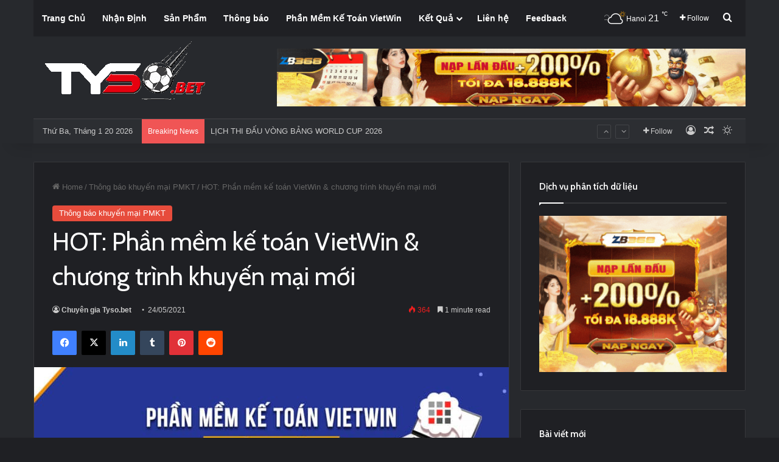

--- FILE ---
content_type: text/html; charset=UTF-8
request_url: https://tyso.bet/hot-phan-mem-ke-toan-vietwin-chuong-trinh-khuyen-mai-moi/
body_size: 31091
content:
<!DOCTYPE html> <html lang="vi" class="dark-skin" data-skin="dark" prefix="og: https://ogp.me/ns#"> <head> <meta charset="UTF-8"/> <link rel="profile" href="//gmpg.org/xfn/11"/> <meta http-equiv='x-dns-prefetch-control' content='on'> <link rel='dns-prefetch' href="//cdnjs.cloudflare.com/"/> <link rel='dns-prefetch' href="//ajax.googleapis.com/"/> <link rel='dns-prefetch' href="//fonts.googleapis.com/"/> <link rel='dns-prefetch' href="//fonts.gstatic.com/"/> <link rel='dns-prefetch' href="//s.gravatar.com/"/> <link rel='dns-prefetch' href="//www.google-analytics.com/"/> <link rel='preload' as='script' href="//ajax.googleapis.com/ajax/libs/webfont/1/webfont.js"> <style id='tie-critical-css' type='text/css'>:root{--brand-color:#0669ff;--dark-brand-color:#0051cc;--bright-color:#FFF;--base-color:#2c2f34}html{-ms-touch-action:manipulation;touch-action:manipulation;-webkit-text-size-adjust:100%;-ms-text-size-adjust:100%}article,aside,details,figcaption,figure,footer,header,main,menu,nav,section,summary{display:block}audio,canvas,progress,video{display:inline-block}audio:not([controls]){display:none;height:0}progress{vertical-align:baseline}template,[hidden]{display:none}a{background-color:transparent}a:active,a:hover{outline-width:0}abbr[title]{border-bottom:none;text-decoration:underline;text-decoration:underline dotted}b,strong{font-weight:inherit}b,strong{font-weight:600}dfn{font-style:italic}mark{background-color:#ff0;color:#000}small{font-size:80%}sub,sup{font-size:75%;line-height:0;position:relative;vertical-align:baseline}sub{bottom:-0.25em}sup{top:-0.5em}img{border-style:none}svg:not(:root){overflow:hidden}figure{margin:1em 0}hr{box-sizing:content-box;height:0;overflow:visible}button,input,select,textarea{font:inherit}optgroup{font-weight:bold}button,input,select{overflow:visible}button,input,select,textarea{margin:0}button,select{text-transform:none}button,[type="button"],[type="reset"],[type="submit"]{cursor:pointer}[disabled]{cursor:default}button,html [type="button"],[type="reset"],[type="submit"]{-webkit-appearance:button}button::-moz-focus-inner,input::-moz-focus-inner{border:0;padding:0}button:-moz-focusring,input:-moz-focusring{outline:1px dotted ButtonText}fieldset{border:1px solid #c0c0c0;margin:0 2px;padding:0.35em 0.625em 0.75em}legend{box-sizing:border-box;color:inherit;display:table;max-width:100%;padding:0;white-space:normal}textarea{overflow:auto}[type="checkbox"],[type="radio"]{box-sizing:border-box;padding:0}[type="number"]::-webkit-inner-spin-button,[type="number"]::-webkit-outer-spin-button{height:auto}[type="search"]{-webkit-appearance:textfield}[type="search"]::-webkit-search-cancel-button,[type="search"]::-webkit-search-decoration{-webkit-appearance:none}*{padding:0;margin:0;list-style:none;border:0;outline:none;box-sizing:border-box}*:before,*:after{box-sizing:border-box}body{background:#F7F7F7;color:var(--base-color);font-family:-apple-system, BlinkMacSystemFont, "Segoe UI", Roboto, Oxygen, Oxygen-Sans, Ubuntu, Cantarell, "Helvetica Neue", "Open Sans", Arial, sans-serif;font-size:13px;line-height:21px}h1,h2,h3,h4,h5,h6,.the-subtitle{line-height:1.4;font-weight:600}h1{font-size:41px;font-weight:700}h2{font-size:27px}h3{font-size:23px}h4,.the-subtitle{font-size:17px}h5{font-size:13px}h6{font-size:12px}a{color:var(--base-color);text-decoration:none;transition:0.15s}.brand-title,a:hover{color:var(--brand-color)}img,object,embed{max-width:100%;height:auto}iframe{max-width:100%}p{line-height:1.7}.says,.screen-reader-text,.comment-form-comment label{clip:rect(1px, 1px, 1px, 1px);position:absolute !important;height:1px;width:1px;overflow:hidden}.stream-title{margin-bottom:3px;font-size:11px;color:#a5a5a5;display:block}.stream-item{text-align:center;position:relative;z-index:2;margin:20px 0;padding:0}.stream-item iframe{margin:0 auto}.stream-item img{max-width:100%;width:auto;height:auto;margin:0 auto;display:inline-block;vertical-align:middle}.stream-item.stream-item-above-header{margin:0}.stream-item.stream-item-between .post-item-inner{width:100%;display:block}.post-layout-8.is-header-layout-1.has-header-ad .entry-header-outer,body.post-layout-8.has-header-below-ad .entry-header-outer{padding-top:0}.stream-item-top-wrapper ~ .stream-item-below-header,.is-header-layout-1.has-header-ad.post-layout-6 .featured-area,.has-header-below-ad.post-layout-6 .featured-area{margin-top:0}.has-header-below-ad .fullwidth-entry-title.container-wrapper,.is-header-layout-1.has-header-ad .fullwidth-entry-title,.is-header-layout-1.has-header-ad .is-first-section,.has-header-below-ad .is-first-section{padding-top:0;margin-top:0}@media (max-width: 991px){body:not(.is-header-layout-1).has-header-below-ad.has-header-ad .top-nav-below .has-breaking-news{margin-bottom:20px}.has-header-ad .fullwidth-entry-title.container-wrapper,.has-header-ad.has-header-below-ad .stream-item-below-header,.single.has-header-ad:not(.has-header-below-ad) #content,.page.has-header-ad:not(.has-header-below-ad) #content{margin-top:0}.has-header-ad .is-first-section{padding-top:0}.has-header-ad:not(.has-header-below-ad) .buddypress-header-outer{margin-bottom:15px}}.has-full-width-logo .stream-item-top-wrapper,.header-layout-2 .stream-item-top-wrapper{width:100%;max-width:100%;float:none;clear:both}@media (min-width: 992px){.header-layout-2.has-normal-width-logo .stream-item-top-wrapper{margin-top:0}}.header-layout-3.no-stream-item .logo-container{width:100%;float:none}@media (min-width: 992px){.header-layout-3.has-normal-width-logo .stream-item-top img{float:right}}@media (max-width: 991px){.header-layout-3.has-normal-width-logo .stream-item-top{clear:both}}#background-stream-cover{top:0;left:0;z-index:0;overflow:hidden;width:100%;height:100%;position:fixed}@media (max-width: 768px){.hide_banner_header .stream-item-above-header,.hide_banner_top .stream-item-top-wrapper,.hide_banner_below_header .stream-item-below-header,.hide_banner_bottom .stream-item-above-footer,.hide_banner_above .stream-item-above-post,.hide_banner_above_content .stream-item-above-post-content,.hide_banner_below_content .stream-item-below-post-content,.hide_banner_below .stream-item-below-post,.hide_banner_comments .stream-item-below-post-comments,.hide_breaking_news #top-nav,.hide_sidebars .sidebar,.hide_footer_tiktok #footer-tiktok,.hide_footer_instagram #footer-instagram,.hide_footer #footer-widgets-container,.hide_copyright #site-info,.hide_breadcrumbs #breadcrumb,.hide_share_post_top .share-buttons-top,.hide_share_post_bottom .share-buttons-bottom,.hide_post_newsletter #post-newsletter,.hide_related #related-posts,.hide_read_next #read-next-block,.hide_post_authorbio .post-components .about-author,.hide_post_nav .prev-next-post-nav,.hide_back_top_button #go-to-top,.hide_read_more_buttons .more-link,.hide_inline_related_posts #inline-related-post{display:none !important}}.tie-icon:before,[class^="tie-icon-"],[class*=" tie-icon-"]{font-family:'tiefonticon' !important;speak:never;font-style:normal;font-weight:normal;font-variant:normal;text-transform:none;line-height:1;-webkit-font-smoothing:antialiased;-moz-osx-font-smoothing:grayscale;display:inline-block}body.tie-no-js a.remove,body.tie-no-js .tooltip,body.tie-no-js .woocommerce-message,body.tie-no-js .woocommerce-error,body.tie-no-js .woocommerce-info,body.tie-no-js .bbp-template-notice,body.tie-no-js .indicator-hint,body.tie-no-js .menu-counter-bubble-outer,body.tie-no-js .notifications-total-outer,body.tie-no-js .comp-sub-menu,body.tie-no-js .menu-sub-content{display:none !important}body.tie-no-js .fa,body.tie-no-js .fas,body.tie-no-js .far,body.tie-no-js .fab,body.tie-no-js .tie-icon:before,body.tie-no-js [class^="tie-icon-"],body.tie-no-js [class*=" tie-icon-"],body.tie-no-js .weather-icon{visibility:hidden !important}body.tie-no-js [class^="tie-icon-"]:before,body.tie-no-js [class*=" tie-icon-"]:before{content:"\f105"}.tie-popup,#autocomplete-suggestions{display:none}.container{margin-right:auto;margin-left:auto;padding-left:15px;padding-right:15px}.container:after{content:"";display:table;clear:both}@media (min-width: 768px){.container{width:100%}}@media (min-width: 1200px){.container{max-width:1200px}}.tie-row{margin-left:-15px;margin-right:-15px}.tie-row:after{content:"";display:table;clear:both}.tie-col-xs-1,.tie-col-sm-1,.tie-col-md-1,.tie-col-xs-2,.tie-col-sm-2,.tie-col-md-2,.tie-col-xs-3,.tie-col-sm-3,.tie-col-md-3,.tie-col-xs-4,.tie-col-sm-4,.tie-col-md-4,.tie-col-xs-5,.tie-col-sm-5,.tie-col-md-5,.tie-col-xs-6,.tie-col-sm-6,.tie-col-md-6,.tie-col-xs-7,.tie-col-sm-7,.tie-col-md-7,.tie-col-xs-8,.tie-col-sm-8,.tie-col-md-8,.tie-col-xs-9,.tie-col-sm-9,.tie-col-md-9,.tie-col-xs-10,.tie-col-sm-10,.tie-col-md-10,.tie-col-xs-11,.tie-col-sm-11,.tie-col-md-11,.tie-col-xs-12,.tie-col-sm-12,.tie-col-md-12{position:relative;min-height:1px;padding-left:15px;padding-right:15px}.tie-col-xs-1,.tie-col-xs-2,.tie-col-xs-3,.tie-col-xs-4,.tie-col-xs-5,.tie-col-xs-6,.tie-col-xs-7,.tie-col-xs-8,.tie-col-xs-9,.tie-col-xs-10,.tie-col-xs-11,.tie-col-xs-12{float:left}.tie-col-xs-1{width:8.33333%}.tie-col-xs-2{width:16.66667%}.tie-col-xs-3{width:25%}.tie-col-xs-4{width:33.33333%}.tie-col-xs-5{width:41.66667%}.tie-col-xs-6{width:50%}.tie-col-xs-7{width:58.33333%}.tie-col-xs-8{width:66.66667%}.tie-col-xs-9{width:75%}.tie-col-xs-10{width:83.33333%}.tie-col-xs-11{width:91.66667%}.tie-col-xs-12{width:100%}@media (min-width: 768px){.tie-col-sm-1,.tie-col-sm-2,.tie-col-sm-3,.tie-col-sm-4,.tie-col-sm-5,.tie-col-sm-6,.tie-col-sm-7,.tie-col-sm-8,.tie-col-sm-9,.tie-col-sm-10,.tie-col-sm-11,.tie-col-sm-12{float:left}.tie-col-sm-1{width:8.33333%}.tie-col-sm-2{width:16.66667%}.tie-col-sm-3{width:25%}.tie-col-sm-4{width:33.33333%}.tie-col-sm-5{width:41.66667%}.tie-col-sm-6{width:50%}.tie-col-sm-7{width:58.33333%}.tie-col-sm-8{width:66.66667%}.tie-col-sm-9{width:75%}.tie-col-sm-10{width:83.33333%}.tie-col-sm-11{width:91.66667%}.tie-col-sm-12{width:100%}}@media (min-width: 992px){.tie-col-md-1,.tie-col-md-2,.tie-col-md-3,.tie-col-md-4,.tie-col-md-5,.tie-col-md-6,.tie-col-md-7,.tie-col-md-8,.tie-col-md-9,.tie-col-md-10,.tie-col-md-11,.tie-col-md-12{float:left}.tie-col-md-1{width:8.33333%}.tie-col-md-2{width:16.66667%}.tie-col-md-3{width:25%}.tie-col-md-4{width:33.33333%}.tie-col-md-5{width:41.66667%}.tie-col-md-6{width:50%}.tie-col-md-7{width:58.33333%}.tie-col-md-8{width:66.66667%}.tie-col-md-9{width:75%}.tie-col-md-10{width:83.33333%}.tie-col-md-11{width:91.66667%}.tie-col-md-12{width:100%}}.tie-alignleft{float:left}.tie-alignright{float:right}.tie-aligncenter{clear:both;margin-left:auto;margin-right:auto}.fullwidth{width:100% !important}.alignleft{float:left;margin:0.375em 1.75em 1em 0}.alignright{float:right;margin:0.375em 0 1em 1.75em}.aligncenter{clear:both;display:block;margin:0 auto 1.75em;text-align:center;margin-left:auto;margin-right:auto;margin-top:6px;margin-bottom:6px}@media (max-width: 767px){.entry .alignright,.entry .alignright img,.entry .alignleft,.entry .alignleft img{float:none;clear:both;display:block;margin:0 auto 1.75em}}.clearfix:before,.clearfix:after{content:"\0020";display:block;height:0;overflow:hidden}.clearfix:after{clear:both}.tie-container,#tie-wrapper{height:100%;min-height:650px}.tie-container{position:relative;overflow:hidden}#tie-wrapper{background:#fff;position:relative;z-index:108;height:100%;margin:0 auto}.container-wrapper{background:#ffffff;border:1px solid rgba(0,0,0,0.1);border-radius:2px;padding:30px}#content{margin-top:30px}@media (max-width: 991px){#content{margin-top:15px}}.site-content{-ms-word-wrap:break-word;word-wrap:break-word}.boxed-layout #tie-wrapper,.boxed-layout .fixed-nav{max-width:1230px}.boxed-layout.wrapper-has-shadow #tie-wrapper{box-shadow:0 1px 7px rgba(171,171,171,0.5)}@media (min-width: 992px){.boxed-layout #main-nav.fixed-nav,.boxed-layout #tie-wrapper{width:95%}}@media (min-width: 992px){.framed-layout #tie-wrapper{margin-top:25px;margin-bottom:25px}}@media (min-width: 992px){.border-layout #tie-container{margin:25px}.border-layout:after,.border-layout:before{background:inherit;content:"";display:block;height:25px;left:0;bottom:0;position:fixed;width:100%;z-index:110}.border-layout:before{top:0;bottom:auto}.border-layout.admin-bar:before{top:32px}.border-layout #main-nav.fixed-nav{left:25px;right:25px;width:calc(100% - 50px)}}#header-notification-bar{background:var(--brand-color);color:#fff;position:relative;z-index:1}#header-notification-bar p a{color:#fff;text-decoration:underline}#header-notification-bar .container{display:flex;justify-content:space-between;font-size:16px;flex-wrap:wrap;align-items:center;gap:40px;min-height:65px}#header-notification-bar .container .button{font-size:14px}#header-notification-bar .container:after{display:none}@media (max-width: 991px){#header-notification-bar .container{justify-content:center;padding-top:15px;padding-bottom:15px;gap:15px;flex-direction:column}}.theme-header{background:#fff;position:relative;z-index:999}.theme-header:after{content:"";display:table;clear:both}.theme-header.has-shadow{box-shadow:rgba(0,0,0,0.1) 0px 25px 20px -20px}.theme-header.top-nav-below .top-nav{z-index:8}.is-stretch-header .container{max-width:100%}#menu-components-wrap{display:flex;justify-content:space-between;width:100%;flex-wrap:wrap}.header-layout-2 #menu-components-wrap{justify-content:center}.header-layout-4 #menu-components-wrap{justify-content:flex-start}.header-layout-4 #menu-components-wrap .main-menu-wrap{flex-grow:2}.header-layout-4 #menu-components-wrap .flex-placeholder{flex-grow:1}.logo-row{position:relative}#logo{margin-top:40px;margin-bottom:40px;display:block;float:left}#logo img{vertical-align:middle}#logo img[src*='.svg']{width:100% !important}@-moz-document url-prefix(){#logo img[src*='.svg']{height:100px}}#logo a{display:inline-block}#logo .h1-off{position:absolute;top:-9000px;left:-9000px}#logo.text-logo a{color:var(--brand-color)}#logo.text-logo a:hover{color:var(--dark-brand-color);opacity:0.8}#tie-logo-inverted,#tie-sticky-logo-inverted{display:none}.tie-skin-inverted #tie-sticky-logo-inverted,.tie-skin-inverted #tie-logo-inverted{display:block}.tie-skin-inverted #tie-sticky-logo-default,.tie-skin-inverted #tie-logo-default{display:none}.logo-text{font-size:50px;line-height:50px;font-weight:bold}@media (max-width: 670px){.logo-text{font-size:30px}}.has-full-width-logo.is-stretch-header .logo-container{padding:0}.has-full-width-logo #logo{margin:0}.has-full-width-logo #logo a,.has-full-width-logo #logo img{width:100%;height:auto;display:block}.has-full-width-logo #logo,.header-layout-2 #logo{float:none;text-align:center}.has-full-width-logo #logo img,.header-layout-2 #logo img{margin-right:auto;margin-left:auto}.has-full-width-logo .logo-container,.header-layout-2 .logo-container{width:100%;float:none}@media (max-width: 991px){#theme-header.has-normal-width-logo #logo{margin:14px 0 !important;text-align:left;line-height:1}#theme-header.has-normal-width-logo #logo img{width:auto;height:auto;max-width:190px}}@media (max-width: 479px){#theme-header.has-normal-width-logo #logo img{max-width:160px;max-height:60px !important}}@media (max-width: 991px){#theme-header.mobile-header-default:not(.header-layout-1) #logo,#theme-header.mobile-header-default.header-layout-1 .header-layout-1-logo{flex-grow:10}#theme-header.mobile-header-centered.header-layout-1 .header-layout-1-logo{width:auto !important}#theme-header.mobile-header-centered #logo{float:none;text-align:center}}.components{display:flex;align-items:center;justify-content:end}.components>li{position:relative}.components>li.social-icons-item{margin:0}.components>li>a{display:block;position:relative;width:30px;text-align:center;font-size:16px;white-space:nowrap}.components>li>a:hover,.components>li:hover>a{z-index:2}.components .avatar{border-radius:100%;position:relative;top:3px;max-width:20px}.components a.follow-btn{width:auto;padding-left:15px;padding-right:15px;overflow:hidden;font-size:12px}.components .search-bar form{width:auto;background:rgba(255,255,255,0.1);line-height:36px;border-radius:50px;position:relative}.main-nav-light .main-nav .components .search-bar form,.top-nav-light .top-nav .components .search-bar form{background:rgba(0,0,0,0.05)}.components #search-input{border:0;width:100%;background:transparent;padding:0 35px 0 20px;border-radius:0;font-size:inherit}.components #search-submit{position:absolute;right:0;top:0;width:40px;line-height:inherit;color:#777777;background:transparent;font-size:15px;padding:0;transition:color 0.15s;border:none}.components #search-submit:hover{color:var(--brand-color)}#search-submit .tie-icon-spinner{color:#fff;cursor:default;animation:tie-spin 3s infinite linear}.popup-login-icon.has-title a{width:auto;padding:0 8px}.popup-login-icon.has-title span{line-height:unset;float:left}.popup-login-icon.has-title .login-title{position:relative;font-size:13px;padding-left:4px}.weather-menu-item{display:flex;align-items:center;padding-right:5px;overflow:hidden}.weather-menu-item .weather-wrap{padding:0;overflow:inherit;line-height:23px}.weather-menu-item .weather-forecast-day{display:block;float:left;width:auto;padding:0 5px;line-height:initial}.weather-menu-item .weather-forecast-day .weather-icon{font-size:26px;margin-bottom:0}.weather-menu-item .city-data{float:left;display:block;font-size:12px}.weather-menu-item .weather-current-temp{font-size:16px;font-weight:400}.weather-menu-item .weather-current-temp sup{font-size:9px;top:-2px}.weather-menu-item .theme-notice{padding:0 10px}.components .tie-weather-widget{color:var(--base-color)}.main-nav-dark .main-nav .tie-weather-widget{color:#ffffff}.top-nav-dark .top-nav .tie-weather-widget{color:#ccc}.components .icon-basecloud-bg:after{color:#ffffff}.main-nav-dark .main-nav .icon-basecloud-bg:after{color:#1f2024}.top-nav-dark .top-nav .icon-basecloud-bg:after{color:#1f2024}.custom-menu-button{padding-right:5px}.custom-menu-button .button{font-size:13px;display:inline-block;line-height:21px;width:auto}.header-layout-1 #menu-components-wrap{display:flex;justify-content:flex-end}.header-layout-1 .main-menu-wrapper{display:table;width:100%}.header-layout-1 #logo{line-height:1;float:left;margin-top:20px;margin-bottom:20px}.header-layout-1 .header-layout-1-logo{display:table-cell;vertical-align:middle;float:none}.is-header-bg-extended #theme-header,.is-header-bg-extended #theme-header.header-layout-1 #main-nav:not(.fixed-nav){background:transparent !important;display:inline-block !important;width:100% !important;box-shadow:none !important;transition:background 0.3s}.is-header-bg-extended #theme-header:before,.is-header-bg-extended #theme-header.header-layout-1 #main-nav:not(.fixed-nav):before{content:"";position:absolute;width:100%;left:0;right:0;top:0;height:150px;background-image:linear-gradient(to top, transparent, rgba(0,0,0,0.5))}@media (max-width: 991px){.is-header-bg-extended #tie-wrapper #theme-header .logo-container:not(.fixed-nav){background:transparent;box-shadow:none;transition:background 0.3s}}.is-header-bg-extended .has-background .is-first-section{margin-top:-350px !important}.is-header-bg-extended .has-background .is-first-section>*{padding-top:350px !important}.rainbow-line{height:3px;width:100%;position:relative;z-index:2;background-image:-webkit-linear-gradient(left, #f76570 0%, #f76570 8%, #f3a46b 8%, #f3a46b 16%, #f3a46b 16%, #ffd205 16%, #ffd205 24%, #ffd205 24%, #1bbc9b 24%, #1bbc9b 25%, #1bbc9b 32%, #14b9d5 32%, #14b9d5 40%, #c377e4 40%, #c377e4 48%, #f76570 48%, #f76570 56%, #f3a46b 56%, #f3a46b 64%, #ffd205 64%, #ffd205 72%, #1bbc9b 72%, #1bbc9b 80%, #14b9d5 80%, #14b9d5 80%, #14b9d5 89%, #c377e4 89%, #c377e4 100%);background-image:linear-gradient(to right, #f76570 0%, #f76570 8%, #f3a46b 8%, #f3a46b 16%, #f3a46b 16%, #ffd205 16%, #ffd205 24%, #ffd205 24%, #1bbc9b 24%, #1bbc9b 25%, #1bbc9b 32%, #14b9d5 32%, #14b9d5 40%, #c377e4 40%, #c377e4 48%, #f76570 48%, #f76570 56%, #f3a46b 56%, #f3a46b 64%, #ffd205 64%, #ffd205 72%, #1bbc9b 72%, #1bbc9b 80%, #14b9d5 80%, #14b9d5 80%, #14b9d5 89%, #c377e4 89%, #c377e4 100%)}@media (max-width: 991px){.logo-container,.header-layout-1 .main-menu-wrapper{border-width:0;display:flex;flex-flow:row nowrap;align-items:center;justify-content:space-between}}.mobile-header-components{display:none;z-index:10;height:30px;line-height:30px;flex-wrap:nowrap;flex:1 1 0%}.mobile-header-components .components{float:none;display:flex !important;justify-content:flex-start}.mobile-header-components .components li.custom-menu-link{display:inline-block;float:none}.mobile-header-components .components li.custom-menu-link>a{width:20px;padding-bottom:15px}.mobile-header-components .components li.custom-menu-link>a .menu-counter-bubble{right:calc(50% - 10px);bottom:-10px}.header-layout-1.main-nav-dark .mobile-header-components .components li.custom-menu-link>a{color:#fff}.mobile-header-components .components .comp-sub-menu{padding:10px}.dark-skin .mobile-header-components .components .comp-sub-menu{background:#1f2024}.mobile-header-components [class^="tie-icon-"],.mobile-header-components [class*=" tie-icon-"]{font-size:18px;width:20px;height:20px;vertical-align:middle}.mobile-header-components .tie-mobile-menu-icon{font-size:20px}.mobile-header-components .tie-icon-grid-9,.mobile-header-components .tie-icon-grid-4{transform:scale(1.75)}.mobile-header-components .nav-icon{display:inline-block;width:20px;height:2px;background-color:var(--base-color);position:relative;top:-4px;transition:background 0.4s ease}.mobile-header-components .nav-icon:before,.mobile-header-components .nav-icon:after{position:absolute;right:0;background-color:var(--base-color);content:'';display:block;width:100%;height:100%;transition:transform 0.4s, background 0.4s, right .2s ease;transform:translateZ(0);backface-visibility:hidden}.mobile-header-components .nav-icon:before{transform:translateY(-7px)}.mobile-header-components .nav-icon:after{transform:translateY(7px)}.mobile-header-components .nav-icon.is-layout-2:before,.mobile-header-components .nav-icon.is-layout-2:after{width:70%;right:15%}.mobile-header-components .nav-icon.is-layout-3:after{width:60%}.mobile-header-components .nav-icon.is-layout-4:after{width:60%;right:auto;left:0}.dark-skin .mobile-header-components .nav-icon,.dark-skin .mobile-header-components .nav-icon:before,.dark-skin .mobile-header-components .nav-icon:after,.main-nav-dark.header-layout-1 .mobile-header-components .nav-icon,.main-nav-dark.header-layout-1 .mobile-header-components .nav-icon:before,.main-nav-dark.header-layout-1 .mobile-header-components .nav-icon:after{background-color:#ffffff}.dark-skin .mobile-header-components .nav-icon .menu-text,.main-nav-dark.header-layout-1 .mobile-header-components .nav-icon .menu-text{color:#ffffff}.mobile-header-components .menu-text-wrapper{white-space:nowrap;width:auto !important}.mobile-header-components .menu-text{color:var(--base-color);line-height:30px;font-size:12px;padding:0 0 0 5px;display:inline-block;transition:color 0.4s}.dark-skin .mobile-header-components .menu-text,.main-nav-dark.header-layout-1 .mobile-header-components .menu-text{color:#ffffff}#mobile-header-components-area_1 .components li.custom-menu-link>a{margin-right:15px}#mobile-header-components-area_1 .comp-sub-menu{left:0;right:auto}#mobile-header-components-area_2 .components{flex-direction:row-reverse}#mobile-header-components-area_2 .components li.custom-menu-link>a{margin-left:15px}#mobile-menu-icon:hover .nav-icon,#mobile-menu-icon:hover .nav-icon:before,#mobile-menu-icon:hover .nav-icon:after{background-color:var(--brand-color)}@media (max-width: 991px){.logo-container:before,.logo-container:after{height:1px}.mobile-components-row .logo-wrapper{height:auto !important}.mobile-components-row .logo-container,.mobile-components-row.header-layout-1 .main-menu-wrapper{flex-wrap:wrap}.mobile-components-row:not(.header-layout-1) #logo,.mobile-components-row.header-layout-1 .header-layout-1-logo{flex:1 0 100%;order:-1}.mobile-components-row .mobile-header-components{padding:5px 0;height:45px}.mobile-components-row .mobile-header-components .components li.custom-menu-link>a{padding-bottom:0}#tie-body #mobile-container,.mobile-header-components{display:block}#slide-sidebar-widgets{display:none}}.top-nav{background-color:#ffffff;position:relative;z-index:10;line-height:40px;border:1px solid rgba(0,0,0,0.1);border-width:1px 0;color:var(--base-color);clear:both}.main-nav-below.top-nav-above .top-nav{border-top-width:0}.top-nav a:not(.button):not(:hover){color:var(--base-color)}.top-nav .components>li:hover>a{color:var(--brand-color)}.top-nav .search-bar{margin-top:3px;margin-bottom:3px;line-height:34px}.topbar-wrapper{display:flex;min-height:40px}.top-nav.has-menu .topbar-wrapper,.top-nav.has-components .topbar-wrapper{display:block}.top-nav .tie-alignleft,.top-nav .tie-alignright{flex-grow:1;position:relative}.top-nav.has-breaking-news .tie-alignleft{flex:1 0 100px}.top-nav.has-breaking-news .tie-alignright{flex-grow:0;z-index:1}.top-nav.has-date-components .tie-alignleft .components>li:first-child:not(.search-bar),.top-nav.has-date-components-menu .components>li:first-child:not(.search-bar),.top-nav-boxed .top-nav.has-components .components>li:first-child:not(.search-bar){border-width:0}@media (min-width: 992px){.header-layout-1.top-nav-below:not(.has-shadow) .top-nav{border-width:0 0 1px}}.topbar-today-date{padding-right:15px;flex-shrink:0}.top-menu .menu a{padding:0 10px}.top-menu .menu li:hover>a{color:var(--brand-color)}.top-menu .menu ul{display:none;position:absolute;background:#ffffff}.top-menu .menu li:hover>ul{display:block}.top-menu .menu li{position:relative}.top-menu .menu ul.sub-menu a{width:200px;line-height:20px;padding:10px 15px}.tie-alignright .top-menu{float:right;border-width:0 1px}.top-menu .menu .tie-current-menu>a{color:var(--brand-color)}@media (min-width: 992px){.top-nav-boxed .topbar-wrapper{padding-right:15px;padding-left:15px}.top-nav-boxed .top-nav{background:transparent !important;border-width:0}.top-nav-boxed .topbar-wrapper{background:#ffffff;border:1px solid rgba(0,0,0,0.1);border-width:1px 0;width:100%}.top-nav-boxed.has-shadow.top-nav-below .topbar-wrapper,.top-nav-boxed.has-shadow.top-nav-below-main-nav .topbar-wrapper{border-bottom-width:0 !important}}.top-nav .tie-alignleft .components,.top-nav .tie-alignleft .components>li{float:left;justify-content:start}.top-nav .tie-alignleft .comp-sub-menu{right:auto;left:-1px}.top-nav-dark .top-nav{background-color:#2c2e32;color:#ccc}.top-nav-dark .top-nav *{border-color:rgba(255,255,255,0.1)}.top-nav-dark .top-nav .breaking a{color:#ccc}.top-nav-dark .top-nav .breaking a:hover{color:#ffffff}.top-nav-dark .top-nav .components>li>a,.top-nav-dark .top-nav .components>li.social-icons-item .social-link:not(:hover) span{color:#ccc}.top-nav-dark .top-nav .components>li:hover>a{color:#ffffff}.top-nav-dark .top-nav .top-menu li a{color:#ccc;border-color:rgba(255,255,255,0.04)}.top-nav-dark .top-menu ul{background:#2c2e32}.top-nav-dark .top-menu li:hover>a{background:rgba(0,0,0,0.1);color:var(--brand-color)}.top-nav-dark.top-nav-boxed .top-nav{background-color:transparent}.top-nav-dark.top-nav-boxed .topbar-wrapper{background-color:#2c2e32}.top-nav-dark.top-nav-boxed.top-nav-above.main-nav-below .topbar-wrapper{border-width:0}.top-nav-light #top-nav .weather-icon .icon-cloud,.top-nav-light #top-nav .weather-icon .icon-basecloud-bg,.top-nav-light #top-nav .weather-icon .icon-cloud-behind,.main-nav-light #main-nav .weather-icon .icon-cloud,.main-nav-light #main-nav .weather-icon .icon-basecloud-bg,.main-nav-light #main-nav .weather-icon .icon-cloud-behind{color:#d3d3d3}@media (max-width: 991px){.top-nav:not(.has-breaking-news),.topbar-today-date,.top-menu,.theme-header .components{display:none}}.breaking{display:none}.main-nav-wrapper{position:relative;z-index:4}.main-nav-below.top-nav-below-main-nav .main-nav-wrapper{z-index:9}.main-nav-above.top-nav-below .main-nav-wrapper{z-index:10}.main-nav{background-color:var(--main-nav-background);color:var(--main-nav-primary-color);position:relative;border:1px solid var(--main-nav-main-border-color);border-width:1px 0}.main-menu-wrapper{position:relative}@media (min-width: 992px){.header-menu .menu{display:flex}.header-menu .menu a{display:block;position:relative}.header-menu .menu>li>a{white-space:nowrap}.header-menu .menu .sub-menu a{padding:8px 10px}.header-menu .menu a:hover,.header-menu .menu li:hover>a{z-index:2}.header-menu .menu ul:not(.sub-menu-columns):not(.sub-menu-columns-item):not(.sub-list):not(.mega-cat-sub-categories):not(.slider-arrow-nav){box-shadow:0 2px 5px rgba(0,0,0,0.1)}.header-menu .menu ul li{position:relative}.header-menu .menu ul a{border-width:0 0 1px;transition:0.15s}.header-menu .menu ul ul{top:0;left:100%}#main-nav{z-index:9;line-height:60px}.main-menu .menu a{transition:0.15s}.main-menu .menu>li>a{padding:0 14px;font-size:14px;font-weight:700}.main-menu .menu>li>.menu-sub-content{border-top:2px solid var(--main-nav-primary-color)}.main-menu .menu>li.is-icon-only>a{padding:0 20px;line-height:inherit}.main-menu .menu>li.is-icon-only>a:before{display:none}.main-menu .menu>li.is-icon-only>a .tie-menu-icon{font-size:160%;transform:translateY(15%)}.main-menu .menu ul{line-height:20px;z-index:1}.main-menu .menu .sub-menu .tie-menu-icon,.main-menu .menu .mega-recent-featured-list .tie-menu-icon,.main-menu .menu .mega-link-column .tie-menu-icon,.main-menu .menu .mega-cat-more-links .tie-menu-icon{width:20px}.main-menu .menu-sub-content{background:var(--main-nav-background);display:none;padding:15px;width:230px;position:absolute;box-shadow:0 3px 4px rgba(0,0,0,0.2)}.main-menu .menu-sub-content a{width:200px}.main-menu ul li:hover>.menu-sub-content,.main-menu ul li[aria-expanded="true"]>ul,.main-menu ul li[aria-expanded="true"]>.mega-menu-block{display:block;z-index:1}nav.main-nav.menu-style-default .menu>li.tie-current-menu{border-bottom:5px solid var(--main-nav-primary-color);margin-bottom:-5px}nav.main-nav.menu-style-default .menu>li.tie-current-menu>a:after{content:"";width:20px;height:2px;position:absolute;margin-top:17px;left:50%;top:50%;bottom:auto;right:auto;transform:translateX(-50%) translateY(-50%);background:#2c2f34;transition:0.3s}nav.main-nav.menu-style-solid-bg .menu>li.tie-current-menu>a,nav.main-nav.menu-style-solid-bg .menu>li:hover>a{background-color:var(--main-nav-primary-color);color:var(--main-nav-contrast-primary-color)}nav.main-nav.menu-style-side-arrow .menu>li.tie-current-menu{border-bottom-color:var(--main-nav-primary-color);border-bottom-width:10px !important;border-bottom-style:solid;margin-bottom:-10px}nav.main-nav.menu-style-side-arrow .menu>li.tie-current-menu+.tie-current-menu{border-bottom:none !important}nav.main-nav.menu-style-side-arrow .menu>li.tie-current-menu+.tie-current-menu>a:after{display:none !important}nav.main-nav.menu-style-side-arrow .menu>li.tie-current-menu>a:after{position:absolute;content:"";width:0;height:0;background-color:transparent;border-top:10px solid var(--main-nav-primary-color);border-right:10px solid transparent;bottom:-10px;left:100%;filter:brightness(80%)}nav.main-nav.menu-style-side-arrow .menu>li.tie-current-menu.menu-item-has-children:hover:after,nav.main-nav.menu-style-side-arrow .menu>li.tie-current-menu.menu-item-has-children:hover>a:after,nav.main-nav.menu-style-side-arrow .menu>li.tie-current-menu.mega-menu:hover:after,nav.main-nav.menu-style-side-arrow .menu>li.tie-current-menu.mega-menu:hover>a:after{display:none}nav.main-nav.menu-style-minimal .menu>li.tie-current-menu>a,nav.main-nav.menu-style-minimal .menu>li:hover>a{color:var(--main-nav-primary-color) !important}nav.main-nav.menu-style-minimal .menu>li.tie-current-menu>a::before,nav.main-nav.menu-style-minimal .menu>li:hover>a::before{border-top-color:var(--main-nav-primary-color) !important}nav.main-nav.menu-style-border-bottom .menu>li.tie-current-menu{border-bottom:3px solid var(--main-nav-primary-color);margin-bottom:-3px}nav.main-nav.menu-style-border-top .menu>li.tie-current-menu{border-top:3px solid var(--main-nav-primary-color);margin-bottom:-3px}nav.main-nav.menu-style-line .menu>li>a:after{content:"";left:50%;top:50%;bottom:auto;right:auto;transform:translateX(-50%) translateY(-50%);height:3px;position:absolute;margin-top:14px;background:var(--main-nav-primary-color);transition:0.4s;width:0}nav.main-nav.menu-style-line .menu>li.tie-current-menu>a:after,nav.main-nav.menu-style-line .menu>li:hover>a:after{width:50%}nav.main-nav.menu-style-arrow .menu>li.tie-current-menu>a:after{border-color:#fff transparent transparent;border-top-color:var(--main-nav-primary-color);border-style:solid;border-width:7px 7px 0;display:block;height:0;left:50%;margin-left:-7px;top:0 !important;width:0;content:"";position:absolute}nav.main-nav.menu-style-vertical-line .menu>li.tie-current-menu>a:after{content:"";width:2px;height:20px;position:absolute;margin-top:17px;left:50%;right:auto;transform:translateX(-50%);bottom:0;background:var(--main-nav-primary-color)}.header-layout-1 .main-menu-wrap .menu>li:only-child:not(.mega-menu){position:relative}.header-layout-1 .main-menu-wrap .menu>li:only-child>.menu-sub-content{right:0;left:auto}.header-layout-1 .main-menu-wrap .menu>li:only-child>.menu-sub-content ul{left:auto;right:100%}nav.main-nav .components>li:hover>a{color:var(--brand-color)}.main-nav .menu ul li:hover>a:not(.megamenu-pagination),.main-nav .components li a:hover,.main-nav .menu ul li.current-menu-item:not(.mega-link-column)>a{color:var(--main-nav-primary-color)}.main-nav .menu a,.main-nav .components li a{color:var(--main-nav-text-color)}.main-nav .components li.custom-menu-button:hover a.button,.main-nav .components li a.button:hover,.main-nav .components li a.checkout-button{color:var(--main-nav-contrast-primary-color)}.main-nav-light{--main-nav-background:#FFFFFF;--main-nav-secondry-background:rgba(0,0,0,0.03);--main-nav-primary-color:var(--brand-color);--main-nav-contrast-primary-color:var(--bright-color);--main-nav-text-color:var(--base-color);--main-nav-secondry-text-color:rgba(0,0,0,0.5);--main-nav-main-border-color:rgba(0,0,0,0.1);--main-nav-secondry-border-color:rgba(0,0,0,0.08)}.main-nav-light.fixed-nav{background-color:rgba(255,255,255,0.95)}.main-nav-dark{--main-nav-background:#1f2024;--main-nav-secondry-background:rgba(0,0,0,0.2);--main-nav-primary-color:var(--brand-color);--main-nav-contrast-primary-color:var(--bright-color);--main-nav-text-color:#FFFFFF;--main-nav-secondry-text-color:rgba(225,255,255,0.5);--main-nav-main-border-color:rgba(255,255,255,0.07);--main-nav-secondry-border-color:rgba(255,255,255,0.04)}.main-nav-dark .main-nav,.main-nav-dark .main-nav ul.cats-horizontal li a{border-width:0}.main-nav-dark .main-nav.fixed-nav{background-color:rgba(31,32,36,0.95)}}@media (min-width: 992px){header .menu-item-has-children>a:before,.mega-menu>a:before{content:'';position:absolute;right:10px;top:50%;bottom:auto;transform:translateY(-50%);font-family:'tiefonticon' !important;font-style:normal;font-weight:normal;font-variant:normal;text-transform:none;content:"\f079";font-size:11px;line-height:1}header .menu-item-has-children .menu-item-has-children>a:before,.mega-menu .menu-item-has-children>a:before{content:"\f106";font-size:15px}.menu>.menu-item-has-children:not(.is-icon-only)>a,.menu .mega-menu:not(.is-icon-only)>a{padding-right:25px}}@media (min-width: 992px){.main-nav-boxed .main-nav{border-width:0}.main-nav-boxed .main-menu-wrapper{float:left;width:100%;background-color:var(--main-nav-background);padding-right:15px}.main-nav-boxed.main-nav-light .main-menu-wrapper{border:1px solid var(--main-nav-main-border-color)}.dark-skin .main-nav-boxed.main-nav-light .main-menu-wrapper{border-width:0}.main-nav-boxed.main-nav-light .fixed-nav .main-menu-wrapper{border-color:transparent}.main-nav-above.top-nav-above #main-nav:not(.fixed-nav){top:-1px}.main-nav-below.top-nav-below #main-nav:not(.fixed-nav){bottom:-1px}.dark-skin .main-nav-below.top-nav-above #main-nav{border-width:0}.dark-skin .main-nav-below.top-nav-below-main-nav #main-nav{border-top-width:0}}.main-nav-boxed .main-nav:not(.fixed-nav),.main-nav-boxed .fixed-nav .main-menu-wrapper,.theme-header:not(.main-nav-boxed) .fixed-nav .main-menu-wrapper{background:transparent !important}@media (min-width: 992px){.header-layout-1.main-nav-below.top-nav-above .main-nav{margin-top:-1px;border-top-width:0}.header-layout-1.main-nav-below.top-nav-above .breaking-title{top:0;margin-bottom:-1px}}.header-layout-1.main-nav-below.top-nav-below-main-nav .main-nav-wrapper{z-index:9}.header-layout-1.main-nav-below.top-nav-below-main-nav .main-nav{margin-bottom:-1px;bottom:0;border-top-width:0}@media (min-width: 992px){.header-layout-1.main-nav-below.top-nav-below-main-nav .top-nav{margin-top:-1px}}.header-layout-1.has-shadow:not(.top-nav-below) .main-nav{border-bottom:0}#theme-header.header-layout-1>div:only-child nav{border-width:0 !important}@media only screen and (min-width: 992px) and (max-width: 1100px){.main-nav .menu>li:not(.is-icon-only)>a{padding-left:7px;padding-right:7px}.main-nav .menu>li:not(.is-icon-only)>a:before{display:none}.main-nav .menu>li.is-icon-only>a{padding-left:15px;padding-right:15px}}.menu-tiny-label{font-size:10px;border-radius:10px;padding:2px 7px 3px;margin-left:3px;line-height:1;position:relative;top:-1px}.menu-tiny-label.menu-tiny-circle{border-radius:100%}@media (max-width: 991px){#sticky-logo{display:none}}#main-nav:not(.fixed-nav) #sticky-logo,#main-nav:not(.fixed-nav) .flex-placeholder{display:none}@media (min-width: 992px){#sticky-logo{overflow:hidden;float:left;vertical-align:middle}#sticky-logo a{line-height:1;display:inline-block}#sticky-logo img{position:relative;vertical-align:middle;padding:8px 10px;top:-1px;max-height:50px}.just-before-sticky #sticky-logo img,.header-layout-1 #sticky-logo img{padding:0}.header-layout-1:not(.has-custom-sticky-logo) #sticky-logo{display:none}.theme-header #sticky-logo img{opacity:0;visibility:hidden;width:0 !important;transform:translateY(75%);transition:transform 0.3s cubic-bezier(0.55, 0, 0.1, 1),opacity 0.6s cubic-bezier(0.55, 0, 0.1, 1)}.theme-header.header-layout-1:not(.has-custom-sticky-logo) #sticky-logo img{transition:none}.theme-header:not(.header-layout-1) #main-nav:not(.fixed-nav) #sticky-logo img{margin-left:-20px}.header-layout-1 .flex-placeholder{flex-grow:1}}.theme-header .fixed-nav{position:fixed;width:100%;top:0;bottom:auto !important;z-index:100;will-change:transform;transform:translateY(-100%);transition:transform 0.3s;box-shadow:rgba(99,99,99,0.2) 0px 2px 8px 0px;border-width:0;background-color:rgba(255,255,255,0.95)}.theme-header .fixed-nav:not(.just-before-sticky){line-height:60px !important}@media (min-width: 992px){.theme-header .fixed-nav:not(.just-before-sticky) .header-layout-1-logo{display:none}}.theme-header .fixed-nav:not(.just-before-sticky) #sticky-logo{display:block}.theme-header .fixed-nav:not(.just-before-sticky) #sticky-logo img{opacity:1;visibility:visible;width:auto !important;transform:translateY(0)}@media (min-width: 992px){.header-layout-1:not(.just-before-sticky):not(.has-custom-sticky-logo) .fixed-nav #sticky-logo{display:block}}.admin-bar .theme-header .fixed-nav{top:32px}@media (max-width: 782px){.admin-bar .theme-header .fixed-nav{top:46px}}@media (max-width: 600px){.admin-bar .theme-header .fixed-nav{top:0}}@media (min-width: 992px){.border-layout .theme-header .fixed-nav{top:25px}.border-layout.admin-bar .theme-header .fixed-nav{top:57px}}.theme-header .fixed-nav .container{opacity:0.95}.theme-header .fixed-nav .main-menu-wrapper,.theme-header .fixed-nav .main-menu{border-top:0}.theme-header .fixed-nav.fixed-unpinned:not(.default-behavior-mode) .main-menu .menu>li.tie-current-menu{border-bottom-width:0;margin-bottom:0}.theme-header .fixed-nav.unpinned-no-transition{transition:none}.theme-header .fixed-nav:not(.fixed-unpinned):not(.fixed-pinned) .tie-current-menu{border:none !important}.theme-header .fixed-pinned,.theme-header .default-behavior-mode.fixed-unpinned{transform:translate3d(0, 0, 0)}@media (max-width: 991px){.theme-header .fixed-nav{transition:none}.fixed-nav.logo-container.sticky-up,.fixed-nav.logo-container.sticky-nav-slide.sticky-down,.fixed-nav#main-nav.sticky-up,.fixed-nav#main-nav.sticky-nav-slide.sticky-down{transition:transform 0.4s ease}.sticky-type-slide .fixed-nav.logo-container.sticky-nav-slide-visible,.sticky-type-slide .fixed-nav#main-nav.sticky-nav-slide-visible{transform:translateY(0)}.fixed-nav.default-behavior-mode{transform:none !important}}@media (max-width: 991px){#tie-wrapper header#theme-header{box-shadow:none;background:transparent !important}.logo-container,.header-layout-1 .main-nav{border-width:0;box-shadow:0 3px 7px 0 rgba(0,0,0,0.1)}.header-layout-1.top-nav-below .main-nav:not(.fixed-nav){box-shadow:none}.is-header-layout-1.has-header-ad .top-nav-below .main-nav{border-bottom-width:1px}.logo-container,.header-layout-1 .main-nav{background-color:#ffffff}.dark-skin .logo-container,.main-nav-dark.header-layout-1 .main-nav{background-color:#1f2024}.dark-skin #theme-header .logo-container.fixed-nav{background-color:rgba(31,32,36,0.95)}.header-layout-1.main-nav-below.top-nav-below-main-nav .main-nav{margin-bottom:0}#sticky-nav-mask,.header-layout-1 #menu-components-wrap,.header-layout-3 .main-nav-wrapper,.header-layout-2 .main-nav-wrapper{display:none}.main-menu-wrapper .main-menu-wrap{width:100%}} </style> <style>img:is([sizes="auto" i], [sizes^="auto," i]) { contain-intrinsic-size: 3000px 1500px }</style> <title>HOT: Phần mềm kế toán VietWin &amp; chương trình khuyến mại mới - Tyso.bet</title> <meta name="description" content="Phần mềm kế toán iGaming VietWin có chương trình ưu đãi cực khủng cho khách hàng mới."/> <meta name="robots" content="follow, index, max-snippet:-1, max-video-preview:-1, max-image-preview:large"/> <link rel="canonical" href="https://tyso.bet/hot-phan-mem-ke-toan-vietwin-chuong-trinh-khuyen-mai-moi/"/> <meta property="og:locale" content="vi_VN"/> <meta property="og:type" content="article"/> <meta property="og:title" content="HOT: Phần mềm kế toán VietWin &amp; chương trình khuyến mại mới - Tyso.bet"/> <meta property="og:description" content="Phần mềm kế toán iGaming VietWin có chương trình ưu đãi cực khủng cho khách hàng mới."/> <meta property="og:url" content="https://tyso.bet/hot-phan-mem-ke-toan-vietwin-chuong-trinh-khuyen-mai-moi/"/> <meta property="og:site_name" content="Tyso.bet"/> <meta property="article:author" content="https://www.facebook.com/tyso.bet"/> <meta property="article:section" content="Thông báo khuyến mại PMKT"/> <meta property="og:updated_time" content="2023-08-11T17:16:10+07:00"/> <meta property="og:image" content="https://tyso.bet/wp-content/uploads/2021/05/PMKT-khuyenmai50-02-2.jpg"/> <meta property="og:image:secure_url" content="https://tyso.bet/wp-content/uploads/2021/05/PMKT-khuyenmai50-02-2.jpg"/> <meta property="og:image:width" content="1200"/> <meta property="og:image:height" content="890"/> <meta property="og:image:alt" content="VietWin"/> <meta property="og:image:type" content="image/jpeg"/> <meta property="article:published_time" content="2021-05-24T09:27:00+07:00"/> <meta property="article:modified_time" content="2023-08-11T17:16:10+07:00"/> <meta name="twitter:card" content="summary_large_image"/> <meta name="twitter:title" content="HOT: Phần mềm kế toán VietWin &amp; chương trình khuyến mại mới - Tyso.bet"/> <meta name="twitter:description" content="Phần mềm kế toán iGaming VietWin có chương trình ưu đãi cực khủng cho khách hàng mới."/> <meta name="twitter:image" content="https://tyso.bet/wp-content/uploads/2021/05/PMKT-khuyenmai50-02-2.jpg"/> <meta name="twitter:label1" content="Được viết bởi"/> <meta name="twitter:data1" content="Chuyên gia Tyso.bet"/> <meta name="twitter:label2" content="Thời gian để đọc"/> <meta name="twitter:data2" content="1 phút"/> <script type="application/ld+json" class="rank-math-schema">{"@context":"https://schema.org","@graph":[{"@type":["NewsMediaOrganization","Organization"],"@id":"https://tyso.bet/#organization","name":"Tyso.bet","url":"https://tyso.bet","logo":{"@type":"ImageObject","@id":"https://tyso.bet/#logo","url":"https://tyso.bet/wp-content/uploads/2020/10/logo-tyso.bet-SQUARE.png","contentUrl":"https://tyso.bet/wp-content/uploads/2020/10/logo-tyso.bet-SQUARE.png","caption":"Tyso.bet","inLanguage":"vi","width":"246","height":"246"}},{"@type":"WebSite","@id":"https://tyso.bet/#website","url":"https://tyso.bet","name":"Tyso.bet","publisher":{"@id":"https://tyso.bet/#organization"},"inLanguage":"vi"},{"@type":"ImageObject","@id":"https://tyso.bet/wp-content/uploads/2021/05/PMKT-khuyenmai50-02-2.jpg","url":"https://tyso.bet/wp-content/uploads/2021/05/PMKT-khuyenmai50-02-2.jpg","width":"1200","height":"890","caption":"VietWin","inLanguage":"vi"},{"@type":"WebPage","@id":"https://tyso.bet/hot-phan-mem-ke-toan-vietwin-chuong-trinh-khuyen-mai-moi/#webpage","url":"https://tyso.bet/hot-phan-mem-ke-toan-vietwin-chuong-trinh-khuyen-mai-moi/","name":"HOT: Ph\u1ea7n m\u1ec1m k\u1ebf to\u00e1n VietWin &amp; ch\u01b0\u01a1ng tr\u00ecnh khuy\u1ebfn m\u1ea1i m\u1edbi - Tyso.bet","datePublished":"2021-05-24T09:27:00+07:00","dateModified":"2023-08-11T17:16:10+07:00","isPartOf":{"@id":"https://tyso.bet/#website"},"primaryImageOfPage":{"@id":"https://tyso.bet/wp-content/uploads/2021/05/PMKT-khuyenmai50-02-2.jpg"},"inLanguage":"vi"},{"@type":"Person","@id":"https://tyso.bet/hot-phan-mem-ke-toan-vietwin-chuong-trinh-khuyen-mai-moi/#author","name":"Chuy\u00ean gia Tyso.bet","image":{"@type":"ImageObject","@id":"https://tyso.bet/wp-content/uploads/2020/10/logo-tyso.bet-SQUARE-150x150.png","url":"https://tyso.bet/wp-content/uploads/2020/10/logo-tyso.bet-SQUARE-150x150.png","caption":"Chuy\u00ean gia Tyso.bet","inLanguage":"vi"},"sameAs":["https://tyso.bet","https://www.facebook.com/tyso.bet"],"worksFor":{"@id":"https://tyso.bet/#organization"}},{"@type":"NewsArticle","headline":"HOT: Ph\u1ea7n m\u1ec1m k\u1ebf to\u00e1n VietWin &amp; ch\u01b0\u01a1ng tr\u00ecnh khuy\u1ebfn m\u1ea1i m\u1edbi - Tyso.bet","keywords":"VietWin","datePublished":"2021-05-24T09:27:00+07:00","dateModified":"2023-08-11T17:16:10+07:00","articleSection":"Th\u00f4ng b\u00e1o khuy\u1ebfn m\u1ea1i PMKT","author":{"@id":"https://tyso.bet/hot-phan-mem-ke-toan-vietwin-chuong-trinh-khuyen-mai-moi/#author","name":"Chuy\u00ean gia Tyso.bet"},"publisher":{"@id":"https://tyso.bet/#organization"},"description":"Ph\u1ea7n m\u1ec1m k\u1ebf to\u00e1n iGaming VietWin c\u00f3 ch\u01b0\u01a1ng tr\u00ecnh \u01b0u \u0111\u00e3i c\u1ef1c kh\u1ee7ng cho kh\u00e1ch h\u00e0ng m\u1edbi.","name":"HOT: Ph\u1ea7n m\u1ec1m k\u1ebf to\u00e1n VietWin &amp; ch\u01b0\u01a1ng tr\u00ecnh khuy\u1ebfn m\u1ea1i m\u1edbi - Tyso.bet","@id":"https://tyso.bet/hot-phan-mem-ke-toan-vietwin-chuong-trinh-khuyen-mai-moi/#richSnippet","isPartOf":{"@id":"https://tyso.bet/hot-phan-mem-ke-toan-vietwin-chuong-trinh-khuyen-mai-moi/#webpage"},"image":{"@id":"https://tyso.bet/wp-content/uploads/2021/05/PMKT-khuyenmai50-02-2.jpg"},"inLanguage":"vi","mainEntityOfPage":{"@id":"https://tyso.bet/hot-phan-mem-ke-toan-vietwin-chuong-trinh-khuyen-mai-moi/#webpage"}}]}</script> <link rel='dns-prefetch' href="//www.googletagmanager.com/"/> <link rel="alternate" type="application/rss+xml" title="Dòng thông tin Tyso.bet &raquo;" href="/feed/"/> <link rel="alternate" type="application/rss+xml" title="Tyso.bet &raquo; Dòng bình luận" href="/comments/feed/"/> <script type="text/javascript">
			try {
				if( 'undefined' != typeof localStorage ){
					var tieSkin = localStorage.getItem('tie-skin');
				}

				
				var html = document.getElementsByTagName('html')[0].classList,
						htmlSkin = 'light';

				if( html.contains('dark-skin') ){
					htmlSkin = 'dark';
				}

				if( tieSkin != null && tieSkin != htmlSkin ){
					html.add('tie-skin-inverted');
					var tieSkinInverted = true;
				}

				if( tieSkin == 'dark' ){
					html.add('dark-skin');
				}
				else if( tieSkin == 'light' ){
					html.remove( 'dark-skin' );
				}
				
			} catch(e) { console.log( e ) }

		</script> <style type="text/css"> :root{ --tie-preset-gradient-1: linear-gradient(135deg, rgba(6, 147, 227, 1) 0%, rgb(155, 81, 224) 100%); --tie-preset-gradient-2: linear-gradient(135deg, rgb(122, 220, 180) 0%, rgb(0, 208, 130) 100%); --tie-preset-gradient-3: linear-gradient(135deg, rgba(252, 185, 0, 1) 0%, rgba(255, 105, 0, 1) 100%); --tie-preset-gradient-4: linear-gradient(135deg, rgba(255, 105, 0, 1) 0%, rgb(207, 46, 46) 100%); --tie-preset-gradient-5: linear-gradient(135deg, rgb(238, 238, 238) 0%, rgb(169, 184, 195) 100%); --tie-preset-gradient-6: linear-gradient(135deg, rgb(74, 234, 220) 0%, rgb(151, 120, 209) 20%, rgb(207, 42, 186) 40%, rgb(238, 44, 130) 60%, rgb(251, 105, 98) 80%, rgb(254, 248, 76) 100%); --tie-preset-gradient-7: linear-gradient(135deg, rgb(255, 206, 236) 0%, rgb(152, 150, 240) 100%); --tie-preset-gradient-8: linear-gradient(135deg, rgb(254, 205, 165) 0%, rgb(254, 45, 45) 50%, rgb(107, 0, 62) 100%); --tie-preset-gradient-9: linear-gradient(135deg, rgb(255, 203, 112) 0%, rgb(199, 81, 192) 50%, rgb(65, 88, 208) 100%); --tie-preset-gradient-10: linear-gradient(135deg, rgb(255, 245, 203) 0%, rgb(182, 227, 212) 50%, rgb(51, 167, 181) 100%); --tie-preset-gradient-11: linear-gradient(135deg, rgb(202, 248, 128) 0%, rgb(113, 206, 126) 100%); --tie-preset-gradient-12: linear-gradient(135deg, rgb(2, 3, 129) 0%, rgb(40, 116, 252) 100%); --tie-preset-gradient-13: linear-gradient(135deg, #4D34FA, #ad34fa); --tie-preset-gradient-14: linear-gradient(135deg, #0057FF, #31B5FF); --tie-preset-gradient-15: linear-gradient(135deg, #FF007A, #FF81BD); --tie-preset-gradient-16: linear-gradient(135deg, #14111E, #4B4462); --tie-preset-gradient-17: linear-gradient(135deg, #F32758, #FFC581); --main-nav-background: #1f2024; --main-nav-secondry-background: rgba(0,0,0,0.2); --main-nav-primary-color: #0088ff; --main-nav-contrast-primary-color: #FFFFFF; --main-nav-text-color: #FFFFFF; --main-nav-secondry-text-color: rgba(225,255,255,0.5); --main-nav-main-border-color: rgba(255,255,255,0.07); --main-nav-secondry-border-color: rgba(255,255,255,0.04); } </style> <meta name="viewport" content="width=device-width, initial-scale=1.0"/><script type="text/javascript">
/* <![CDATA[ */
window._wpemojiSettings = {"baseUrl":"https:\/\/s.w.org\/images\/core\/emoji\/16.0.1\/72x72\/","ext":".png","svgUrl":"https:\/\/s.w.org\/images\/core\/emoji\/16.0.1\/svg\/","svgExt":".svg","source":{"concatemoji":"https:\/\/tyso.bet\/wp-includes\/js\/wp-emoji-release.min.js"}};
/*! This file is auto-generated */
!function(s,n){var o,i,e;function c(e){try{var t={supportTests:e,timestamp:(new Date).valueOf()};sessionStorage.setItem(o,JSON.stringify(t))}catch(e){}}function p(e,t,n){e.clearRect(0,0,e.canvas.width,e.canvas.height),e.fillText(t,0,0);var t=new Uint32Array(e.getImageData(0,0,e.canvas.width,e.canvas.height).data),a=(e.clearRect(0,0,e.canvas.width,e.canvas.height),e.fillText(n,0,0),new Uint32Array(e.getImageData(0,0,e.canvas.width,e.canvas.height).data));return t.every(function(e,t){return e===a[t]})}function u(e,t){e.clearRect(0,0,e.canvas.width,e.canvas.height),e.fillText(t,0,0);for(var n=e.getImageData(16,16,1,1),a=0;a<n.data.length;a++)if(0!==n.data[a])return!1;return!0}function f(e,t,n,a){switch(t){case"flag":return n(e,"\ud83c\udff3\ufe0f\u200d\u26a7\ufe0f","\ud83c\udff3\ufe0f\u200b\u26a7\ufe0f")?!1:!n(e,"\ud83c\udde8\ud83c\uddf6","\ud83c\udde8\u200b\ud83c\uddf6")&&!n(e,"\ud83c\udff4\udb40\udc67\udb40\udc62\udb40\udc65\udb40\udc6e\udb40\udc67\udb40\udc7f","\ud83c\udff4\u200b\udb40\udc67\u200b\udb40\udc62\u200b\udb40\udc65\u200b\udb40\udc6e\u200b\udb40\udc67\u200b\udb40\udc7f");case"emoji":return!a(e,"\ud83e\udedf")}return!1}function g(e,t,n,a){var r="undefined"!=typeof WorkerGlobalScope&&self instanceof WorkerGlobalScope?new OffscreenCanvas(300,150):s.createElement("canvas"),o=r.getContext("2d",{willReadFrequently:!0}),i=(o.textBaseline="top",o.font="600 32px Arial",{});return e.forEach(function(e){i[e]=t(o,e,n,a)}),i}function t(e){var t=s.createElement("script");t.src=e,t.defer=!0,s.head.appendChild(t)}"undefined"!=typeof Promise&&(o="wpEmojiSettingsSupports",i=["flag","emoji"],n.supports={everything:!0,everythingExceptFlag:!0},e=new Promise(function(e){s.addEventListener("DOMContentLoaded",e,{once:!0})}),new Promise(function(t){var n=function(){try{var e=JSON.parse(sessionStorage.getItem(o));if("object"==typeof e&&"number"==typeof e.timestamp&&(new Date).valueOf()<e.timestamp+604800&&"object"==typeof e.supportTests)return e.supportTests}catch(e){}return null}();if(!n){if("undefined"!=typeof Worker&&"undefined"!=typeof OffscreenCanvas&&"undefined"!=typeof URL&&URL.createObjectURL&&"undefined"!=typeof Blob)try{var e="postMessage("+g.toString()+"("+[JSON.stringify(i),f.toString(),p.toString(),u.toString()].join(",")+"));",a=new Blob([e],{type:"text/javascript"}),r=new Worker(URL.createObjectURL(a),{name:"wpTestEmojiSupports"});return void(r.onmessage=function(e){c(n=e.data),r.terminate(),t(n)})}catch(e){}c(n=g(i,f,p,u))}t(n)}).then(function(e){for(var t in e)n.supports[t]=e[t],n.supports.everything=n.supports.everything&&n.supports[t],"flag"!==t&&(n.supports.everythingExceptFlag=n.supports.everythingExceptFlag&&n.supports[t]);n.supports.everythingExceptFlag=n.supports.everythingExceptFlag&&!n.supports.flag,n.DOMReady=!1,n.readyCallback=function(){n.DOMReady=!0}}).then(function(){return e}).then(function(){var e;n.supports.everything||(n.readyCallback(),(e=n.source||{}).concatemoji?t(e.concatemoji):e.wpemoji&&e.twemoji&&(t(e.twemoji),t(e.wpemoji)))}))}((window,document),window._wpemojiSettings);
/* ]]> */
</script> <link rel='stylesheet' id='dashicons-css' href="/wp-includes/css/dashicons.min.css" type='text/css' media='all'/> <link rel='stylesheet' id='post-views-counter-frontend-css' href="/wp-content/plugins/post-views-counter/css/frontend.css" type='text/css' media='all'/> <style id='wp-emoji-styles-inline-css' type='text/css'> img.wp-smiley, img.emoji { display: inline !important; border: none !important; box-shadow: none !important; height: 1em !important; width: 1em !important; margin: 0 0.07em !important; vertical-align: -0.1em !important; background: none !important; padding: 0 !important; } </style> <link rel='stylesheet' id='wp-block-library-css' href="/wp-includes/css/dist/block-library/style.min.css" type='text/css' media='all'/> <style id='wp-block-library-theme-inline-css' type='text/css'> .wp-block-audio :where(figcaption){color:#555;font-size:13px;text-align:center}.is-dark-theme .wp-block-audio :where(figcaption){color:#ffffffa6}.wp-block-audio{margin:0 0 1em}.wp-block-code{border:1px solid #ccc;border-radius:4px;font-family:Menlo,Consolas,monaco,monospace;padding:.8em 1em}.wp-block-embed :where(figcaption){color:#555;font-size:13px;text-align:center}.is-dark-theme .wp-block-embed :where(figcaption){color:#ffffffa6}.wp-block-embed{margin:0 0 1em}.blocks-gallery-caption{color:#555;font-size:13px;text-align:center}.is-dark-theme .blocks-gallery-caption{color:#ffffffa6}:root :where(.wp-block-image figcaption){color:#555;font-size:13px;text-align:center}.is-dark-theme :root :where(.wp-block-image figcaption){color:#ffffffa6}.wp-block-image{margin:0 0 1em}.wp-block-pullquote{border-bottom:4px solid;border-top:4px solid;color:currentColor;margin-bottom:1.75em}.wp-block-pullquote cite,.wp-block-pullquote footer,.wp-block-pullquote__citation{color:currentColor;font-size:.8125em;font-style:normal;text-transform:uppercase}.wp-block-quote{border-left:.25em solid;margin:0 0 1.75em;padding-left:1em}.wp-block-quote cite,.wp-block-quote footer{color:currentColor;font-size:.8125em;font-style:normal;position:relative}.wp-block-quote:where(.has-text-align-right){border-left:none;border-right:.25em solid;padding-left:0;padding-right:1em}.wp-block-quote:where(.has-text-align-center){border:none;padding-left:0}.wp-block-quote.is-large,.wp-block-quote.is-style-large,.wp-block-quote:where(.is-style-plain){border:none}.wp-block-search .wp-block-search__label{font-weight:700}.wp-block-search__button{border:1px solid #ccc;padding:.375em .625em}:where(.wp-block-group.has-background){padding:1.25em 2.375em}.wp-block-separator.has-css-opacity{opacity:.4}.wp-block-separator{border:none;border-bottom:2px solid;margin-left:auto;margin-right:auto}.wp-block-separator.has-alpha-channel-opacity{opacity:1}.wp-block-separator:not(.is-style-wide):not(.is-style-dots){width:100px}.wp-block-separator.has-background:not(.is-style-dots){border-bottom:none;height:1px}.wp-block-separator.has-background:not(.is-style-wide):not(.is-style-dots){height:2px}.wp-block-table{margin:0 0 1em}.wp-block-table td,.wp-block-table th{word-break:normal}.wp-block-table :where(figcaption){color:#555;font-size:13px;text-align:center}.is-dark-theme .wp-block-table :where(figcaption){color:#ffffffa6}.wp-block-video :where(figcaption){color:#555;font-size:13px;text-align:center}.is-dark-theme .wp-block-video :where(figcaption){color:#ffffffa6}.wp-block-video{margin:0 0 1em}:root :where(.wp-block-template-part.has-background){margin-bottom:0;margin-top:0;padding:1.25em 2.375em} </style> <style id='classic-theme-styles-inline-css' type='text/css'> /*! This file is auto-generated */ .wp-block-button__link{color:#fff;background-color:#32373c;border-radius:9999px;box-shadow:none;text-decoration:none;padding:calc(.667em + 2px) calc(1.333em + 2px);font-size:1.125em}.wp-block-file__button{background:#32373c;color:#fff;text-decoration:none} </style> <style id='global-styles-inline-css' type='text/css'> :root{--wp--preset--aspect-ratio--square: 1;--wp--preset--aspect-ratio--4-3: 4/3;--wp--preset--aspect-ratio--3-4: 3/4;--wp--preset--aspect-ratio--3-2: 3/2;--wp--preset--aspect-ratio--2-3: 2/3;--wp--preset--aspect-ratio--16-9: 16/9;--wp--preset--aspect-ratio--9-16: 9/16;--wp--preset--color--black: #000000;--wp--preset--color--cyan-bluish-gray: #abb8c3;--wp--preset--color--white: #ffffff;--wp--preset--color--pale-pink: #f78da7;--wp--preset--color--vivid-red: #cf2e2e;--wp--preset--color--luminous-vivid-orange: #ff6900;--wp--preset--color--luminous-vivid-amber: #fcb900;--wp--preset--color--light-green-cyan: #7bdcb5;--wp--preset--color--vivid-green-cyan: #00d084;--wp--preset--color--pale-cyan-blue: #8ed1fc;--wp--preset--color--vivid-cyan-blue: #0693e3;--wp--preset--color--vivid-purple: #9b51e0;--wp--preset--color--global-color: #e74c3c;--wp--preset--gradient--vivid-cyan-blue-to-vivid-purple: linear-gradient(135deg,rgba(6,147,227,1) 0%,rgb(155,81,224) 100%);--wp--preset--gradient--light-green-cyan-to-vivid-green-cyan: linear-gradient(135deg,rgb(122,220,180) 0%,rgb(0,208,130) 100%);--wp--preset--gradient--luminous-vivid-amber-to-luminous-vivid-orange: linear-gradient(135deg,rgba(252,185,0,1) 0%,rgba(255,105,0,1) 100%);--wp--preset--gradient--luminous-vivid-orange-to-vivid-red: linear-gradient(135deg,rgba(255,105,0,1) 0%,rgb(207,46,46) 100%);--wp--preset--gradient--very-light-gray-to-cyan-bluish-gray: linear-gradient(135deg,rgb(238,238,238) 0%,rgb(169,184,195) 100%);--wp--preset--gradient--cool-to-warm-spectrum: linear-gradient(135deg,rgb(74,234,220) 0%,rgb(151,120,209) 20%,rgb(207,42,186) 40%,rgb(238,44,130) 60%,rgb(251,105,98) 80%,rgb(254,248,76) 100%);--wp--preset--gradient--blush-light-purple: linear-gradient(135deg,rgb(255,206,236) 0%,rgb(152,150,240) 100%);--wp--preset--gradient--blush-bordeaux: linear-gradient(135deg,rgb(254,205,165) 0%,rgb(254,45,45) 50%,rgb(107,0,62) 100%);--wp--preset--gradient--luminous-dusk: linear-gradient(135deg,rgb(255,203,112) 0%,rgb(199,81,192) 50%,rgb(65,88,208) 100%);--wp--preset--gradient--pale-ocean: linear-gradient(135deg,rgb(255,245,203) 0%,rgb(182,227,212) 50%,rgb(51,167,181) 100%);--wp--preset--gradient--electric-grass: linear-gradient(135deg,rgb(202,248,128) 0%,rgb(113,206,126) 100%);--wp--preset--gradient--midnight: linear-gradient(135deg,rgb(2,3,129) 0%,rgb(40,116,252) 100%);--wp--preset--font-size--small: 13px;--wp--preset--font-size--medium: 20px;--wp--preset--font-size--large: 36px;--wp--preset--font-size--x-large: 42px;--wp--preset--spacing--20: 0.44rem;--wp--preset--spacing--30: 0.67rem;--wp--preset--spacing--40: 1rem;--wp--preset--spacing--50: 1.5rem;--wp--preset--spacing--60: 2.25rem;--wp--preset--spacing--70: 3.38rem;--wp--preset--spacing--80: 5.06rem;--wp--preset--shadow--natural: 6px 6px 9px rgba(0, 0, 0, 0.2);--wp--preset--shadow--deep: 12px 12px 50px rgba(0, 0, 0, 0.4);--wp--preset--shadow--sharp: 6px 6px 0px rgba(0, 0, 0, 0.2);--wp--preset--shadow--outlined: 6px 6px 0px -3px rgba(255, 255, 255, 1), 6px 6px rgba(0, 0, 0, 1);--wp--preset--shadow--crisp: 6px 6px 0px rgba(0, 0, 0, 1);}:where(.is-layout-flex){gap: 0.5em;}:where(.is-layout-grid){gap: 0.5em;}body .is-layout-flex{display: flex;}.is-layout-flex{flex-wrap: wrap;align-items: center;}.is-layout-flex > :is(*, div){margin: 0;}body .is-layout-grid{display: grid;}.is-layout-grid > :is(*, div){margin: 0;}:where(.wp-block-columns.is-layout-flex){gap: 2em;}:where(.wp-block-columns.is-layout-grid){gap: 2em;}:where(.wp-block-post-template.is-layout-flex){gap: 1.25em;}:where(.wp-block-post-template.is-layout-grid){gap: 1.25em;}.has-black-color{color: var(--wp--preset--color--black) !important;}.has-cyan-bluish-gray-color{color: var(--wp--preset--color--cyan-bluish-gray) !important;}.has-white-color{color: var(--wp--preset--color--white) !important;}.has-pale-pink-color{color: var(--wp--preset--color--pale-pink) !important;}.has-vivid-red-color{color: var(--wp--preset--color--vivid-red) !important;}.has-luminous-vivid-orange-color{color: var(--wp--preset--color--luminous-vivid-orange) !important;}.has-luminous-vivid-amber-color{color: var(--wp--preset--color--luminous-vivid-amber) !important;}.has-light-green-cyan-color{color: var(--wp--preset--color--light-green-cyan) !important;}.has-vivid-green-cyan-color{color: var(--wp--preset--color--vivid-green-cyan) !important;}.has-pale-cyan-blue-color{color: var(--wp--preset--color--pale-cyan-blue) !important;}.has-vivid-cyan-blue-color{color: var(--wp--preset--color--vivid-cyan-blue) !important;}.has-vivid-purple-color{color: var(--wp--preset--color--vivid-purple) !important;}.has-black-background-color{background-color: var(--wp--preset--color--black) !important;}.has-cyan-bluish-gray-background-color{background-color: var(--wp--preset--color--cyan-bluish-gray) !important;}.has-white-background-color{background-color: var(--wp--preset--color--white) !important;}.has-pale-pink-background-color{background-color: var(--wp--preset--color--pale-pink) !important;}.has-vivid-red-background-color{background-color: var(--wp--preset--color--vivid-red) !important;}.has-luminous-vivid-orange-background-color{background-color: var(--wp--preset--color--luminous-vivid-orange) !important;}.has-luminous-vivid-amber-background-color{background-color: var(--wp--preset--color--luminous-vivid-amber) !important;}.has-light-green-cyan-background-color{background-color: var(--wp--preset--color--light-green-cyan) !important;}.has-vivid-green-cyan-background-color{background-color: var(--wp--preset--color--vivid-green-cyan) !important;}.has-pale-cyan-blue-background-color{background-color: var(--wp--preset--color--pale-cyan-blue) !important;}.has-vivid-cyan-blue-background-color{background-color: var(--wp--preset--color--vivid-cyan-blue) !important;}.has-vivid-purple-background-color{background-color: var(--wp--preset--color--vivid-purple) !important;}.has-black-border-color{border-color: var(--wp--preset--color--black) !important;}.has-cyan-bluish-gray-border-color{border-color: var(--wp--preset--color--cyan-bluish-gray) !important;}.has-white-border-color{border-color: var(--wp--preset--color--white) !important;}.has-pale-pink-border-color{border-color: var(--wp--preset--color--pale-pink) !important;}.has-vivid-red-border-color{border-color: var(--wp--preset--color--vivid-red) !important;}.has-luminous-vivid-orange-border-color{border-color: var(--wp--preset--color--luminous-vivid-orange) !important;}.has-luminous-vivid-amber-border-color{border-color: var(--wp--preset--color--luminous-vivid-amber) !important;}.has-light-green-cyan-border-color{border-color: var(--wp--preset--color--light-green-cyan) !important;}.has-vivid-green-cyan-border-color{border-color: var(--wp--preset--color--vivid-green-cyan) !important;}.has-pale-cyan-blue-border-color{border-color: var(--wp--preset--color--pale-cyan-blue) !important;}.has-vivid-cyan-blue-border-color{border-color: var(--wp--preset--color--vivid-cyan-blue) !important;}.has-vivid-purple-border-color{border-color: var(--wp--preset--color--vivid-purple) !important;}.has-vivid-cyan-blue-to-vivid-purple-gradient-background{background: var(--wp--preset--gradient--vivid-cyan-blue-to-vivid-purple) !important;}.has-light-green-cyan-to-vivid-green-cyan-gradient-background{background: var(--wp--preset--gradient--light-green-cyan-to-vivid-green-cyan) !important;}.has-luminous-vivid-amber-to-luminous-vivid-orange-gradient-background{background: var(--wp--preset--gradient--luminous-vivid-amber-to-luminous-vivid-orange) !important;}.has-luminous-vivid-orange-to-vivid-red-gradient-background{background: var(--wp--preset--gradient--luminous-vivid-orange-to-vivid-red) !important;}.has-very-light-gray-to-cyan-bluish-gray-gradient-background{background: var(--wp--preset--gradient--very-light-gray-to-cyan-bluish-gray) !important;}.has-cool-to-warm-spectrum-gradient-background{background: var(--wp--preset--gradient--cool-to-warm-spectrum) !important;}.has-blush-light-purple-gradient-background{background: var(--wp--preset--gradient--blush-light-purple) !important;}.has-blush-bordeaux-gradient-background{background: var(--wp--preset--gradient--blush-bordeaux) !important;}.has-luminous-dusk-gradient-background{background: var(--wp--preset--gradient--luminous-dusk) !important;}.has-pale-ocean-gradient-background{background: var(--wp--preset--gradient--pale-ocean) !important;}.has-electric-grass-gradient-background{background: var(--wp--preset--gradient--electric-grass) !important;}.has-midnight-gradient-background{background: var(--wp--preset--gradient--midnight) !important;}.has-small-font-size{font-size: var(--wp--preset--font-size--small) !important;}.has-medium-font-size{font-size: var(--wp--preset--font-size--medium) !important;}.has-large-font-size{font-size: var(--wp--preset--font-size--large) !important;}.has-x-large-font-size{font-size: var(--wp--preset--font-size--x-large) !important;} :where(.wp-block-post-template.is-layout-flex){gap: 1.25em;}:where(.wp-block-post-template.is-layout-grid){gap: 1.25em;} :where(.wp-block-columns.is-layout-flex){gap: 2em;}:where(.wp-block-columns.is-layout-grid){gap: 2em;} :root :where(.wp-block-pullquote){font-size: 1.5em;line-height: 1.6;} </style> <link rel='stylesheet' id='contact-form-7-css' href="/wp-content/plugins/contact-form-7/includes/css/styles.css" type='text/css' media='all'/> <link rel='stylesheet' id='wmvp-style-videos-list-css' href="/wp-content/plugins/wm-video-playlists/assets/css/style.css" type='text/css' media='all'/> <link rel='stylesheet' id='ppress-frontend-css' href="/wp-content/plugins/wp-user-avatar/assets/css/frontend.min.css" type='text/css' media='all'/> <link rel='stylesheet' id='ppress-flatpickr-css' href="/wp-content/plugins/wp-user-avatar/assets/flatpickr/flatpickr.min.css" type='text/css' media='all'/> <link rel='stylesheet' id='ppress-select2-css' href="/wp-content/plugins/wp-user-avatar/assets/select2/select2.min.css" type='text/css' media='all'/> <link rel='stylesheet' id='tie-css-print-css' href="/wp-content/themes/jannah/assets/css/print.css" type='text/css' media='print'/> <link rel='stylesheet' id='tie-theme-child-css-css' href="/wp-content/themes/jannah-child/style.css" type='text/css' media='all'/> <style id='tie-theme-child-css-inline-css' type='text/css'> .wf-active .logo-text,.wf-active h1,.wf-active h2,.wf-active h3,.wf-active h4,.wf-active h5,.wf-active h6,.wf-active .the-subtitle{font-family: 'Cabin';}html #tie-wrapper .widget-title .the-subtitle,html #tie-wrapper #comments-title,html #tie-wrapper .comment-reply-title,html #tie-wrapper .woocommerce-tabs .panel h2,html #tie-wrapper .related.products h2,html #tie-wrapper #bbpress-forums #new-post > fieldset.bbp-form > legend,html #tie-wrapper .entry-content .review-box-header{font-weight: 700;}:root:root{--brand-color: #e74c3c;--dark-brand-color: #b51a0a;--bright-color: #FFFFFF;--base-color: #2c2f34;}#reading-position-indicator{box-shadow: 0 0 10px rgba( 231,76,60,0.7);}html :root:root{--brand-color: #e74c3c;--dark-brand-color: #b51a0a;--bright-color: #FFFFFF;--base-color: #2c2f34;}html #reading-position-indicator{box-shadow: 0 0 10px rgba( 231,76,60,0.7);}html #header-notification-bar{background: var( --tie-preset-gradient-13 );}html #header-notification-bar{--tie-buttons-color: #FFFFFF;--tie-buttons-border-color: #FFFFFF;--tie-buttons-hover-color: #e1e1e1;--tie-buttons-hover-text: #000000;}html #header-notification-bar{--tie-buttons-text: #000000;} </style> <script type="text/javascript" src="https://tyso.bet/wp-includes/js/jquery/jquery.min.js" id="jquery-core-js"></script> <script type="text/javascript" src="https://tyso.bet/wp-content/plugins/wp-user-avatar/assets/flatpickr/flatpickr.min.js" id="ppress-flatpickr-js"></script> <script type="text/javascript" src="https://tyso.bet/wp-content/plugins/wp-user-avatar/assets/select2/select2.min.js" id="ppress-select2-js"></script> <script type="text/javascript" src="https://www.googletagmanager.com/gtag/js?id=GT-P8ZT8QQ" id="google_gtagjs-js" async></script> <script type="text/javascript" id="google_gtagjs-js-after">
/* <![CDATA[ */
window.dataLayer = window.dataLayer || [];function gtag(){dataLayer.push(arguments);}
gtag("set","linker",{"domains":["tyso.bet"]});
gtag("js", new Date());
gtag("set", "developer_id.dZTNiMT", true);
gtag("config", "GT-P8ZT8QQ", {"googlesitekit_post_author":"Chuy\u00ean gia Tyso.bet","googlesitekit_post_date":"20210524"});
/* ]]> */
</script> <link rel="https://api.w.org/" href="/wp-json/"/><link rel="alternate" title="JSON" type="application/json" href="/wp-json/wp/v2/posts/36238"/><link rel='shortlink' href="/?p=36238"/> <link rel="alternate" title="oNhúng (JSON)" type="application/json+oembed" href="/wp-json/oembed/1.0/embed?url=https%3A%2F%2Ftyso.bet%2Fhot-phan-mem-ke-toan-vietwin-chuong-trinh-khuyen-mai-moi%2F"/> <link rel="alternate" title="oNhúng (XML)" type="text/xml+oembed" href="/wp-json/oembed/1.0/embed?url=https%3A%2F%2Ftyso.bet%2Fhot-phan-mem-ke-toan-vietwin-chuong-trinh-khuyen-mai-moi%2F&#038;format=xml"/> <link rel="preconnect" href="//fonts.googleapis.com/"> <link rel="preconnect" href="//fonts.gstatic.com/"> <meta name="generator" content="Site Kit by Google 1.170.0"/> <script async src="https://www.googletagmanager.com/gtag/js?id=G-X1GD3J6HFK"></script> <script>
  window.dataLayer = window.dataLayer || [];
  function gtag(){dataLayer.push(arguments);}
  gtag('js', new Date());

  gtag('config', 'G-X1GD3J6HFK');
</script> <script>(function(w,d,s,l,i){w[l]=w[l]||[];w[l].push({'gtm.start':
new Date().getTime(),event:'gtm.js'});var f=d.getElementsByTagName(s)[0],
j=d.createElement(s),dl=l!='dataLayer'?'&l='+l:'';j.async=true;j.src=
'https://www.googletagmanager.com/gtm.js?id='+i+dl;f.parentNode.insertBefore(j,f);
})(window,document,'script','dataLayer','GTM-5N88BP8Q');</script> <script async src="https://www.googletagmanager.com/gtag/js?id=G-1YJKMFHNTP"></script> <script>
  window.dataLayer = window.dataLayer || [];
  function gtag(){dataLayer.push(arguments);}
  gtag('js', new Date());

  gtag('config', 'G-1YJKMFHNTP');
</script> <script async src="https://www.googletagmanager.com/gtag/js?id=G-KMSLLCCFPJ"></script> <script>
  window.dataLayer = window.dataLayer || [];
  function gtag(){dataLayer.push(arguments);}
  gtag('js', new Date());

  gtag('config', 'G-KMSLLCCFPJ');
</script><style>html:not(.dark-skin) .light-skin{--wmvp-playlist-head-bg: var(--brand-color);--wmvp-playlist-head-color: var(--bright-color);--wmvp-current-video-bg: #f2f4f5;--wmvp-current-video-color: #000;--wmvp-playlist-bg: #fff;--wmvp-playlist-color: #000;--wmvp-playlist-outer-border: 1px solid rgba(0,0,0,0.07);--wmvp-playlist-inner-border-color: rgba(0,0,0,0.07);}</style><style>.dark-skin{--wmvp-playlist-head-bg: #131416;--wmvp-playlist-head-color: #fff;--wmvp-current-video-bg: #24262a;--wmvp-current-video-color: #fff;--wmvp-playlist-bg: #1a1b1f;--wmvp-playlist-color: #fff;--wmvp-playlist-outer-border: 1px solid rgba(0,0,0,0.07);--wmvp-playlist-inner-border-color: rgba(255,255,255,0.05);}</style><meta http-equiv="X-UA-Compatible" content="IE=edge"> <link rel="icon" href="/wp-content/uploads/2019/10/cropped-logo-1-1-32x32.jpg" sizes="32x32"/> <link rel="icon" href="/wp-content/uploads/2019/10/cropped-logo-1-1-236x236.jpg" sizes="192x192"/> <link rel="apple-touch-icon" href="/wp-content/uploads/2019/10/cropped-logo-1-1-236x236.jpg"/> <meta name="msapplication-TileImage" content="https://tyso.bet/wp-content/uploads/2019/10/cropped-logo-1-1-370x370.jpg"/> <style type="text/css" id="wp-custom-css"> /* H3 gradient Gold -> Green, chỉ áp dụng ở Single Post */ .single-post .entry-content h3, .single-post .entry h3 { /* Fallback nếu trình duyệt không hỗ trợ clip text */ color: #d4af37; /* gold */ /* Gradient chữ */ background-image: linear-gradient(135deg, #e50914 0%, #fcb900 100%); -webkit-background-clip: text; background-clip: text; color: transparent; /* Hiển thị sắc nét trên WebKit */ -webkit-text-fill-color: transparent; /* Một chút tinh chỉnh thẩm mỹ (tuỳ chọn) */ font-weight: 700; } /* Nếu H3 có link bên trong, vẫn giữ gradient */ .single-post .entry-content h3 a, .single-post .entry h3 a { background-image: inherit; -webkit-background-clip: text; background-clip: text; color: transparent; -webkit-text-fill-color: transparent; text-decoration: none; } /* Không áp dụng cho tiêu đề widget/khối ngoài nội dung bài */ .widget-area h3, .sidebar h3, .footer h3 { background-image: none !important; -webkit-background-clip: initial !important; background-clip: initial !important; -webkit-text-fill-color: initial !important; color: inherit !important; } </style> <style id="egf-frontend-styles" type="text/css"> p {font-family: 'Tahoma', sans-serif;font-style: normal;font-weight: 400;} h1 {font-family: 'Arial', sans-serif;font-style: normal;font-weight: 400;} h2 {font-family: 'Arial', sans-serif;font-style: normal;font-weight: 400;} h3 {font-family: 'Arial', sans-serif;font-style: normal;font-weight: 400;} h4 {font-family: 'Arial', sans-serif;font-style: normal;font-weight: 400;} h5 {font-family: 'Arial', sans-serif;font-style: normal;font-weight: 400;} h6 {font-family: 'Arial', sans-serif;font-style: normal;font-weight: 400;} </style> </head> <body id="tie-body" class="wp-singular post-template-default single single-post postid-36238 single-format-standard wp-theme-jannah wp-child-theme-jannah-child tie-no-js metaslider-plugin wrapper-has-shadow block-head-1 magazine1 is-thumb-overlay-disabled is-desktop is-header-layout-3 has-header-ad sidebar-right has-sidebar post-layout-1 narrow-title-narrow-media is-standard-format has-mobile-share"> <noscript><iframe src="//www.googletagmanager.com/ns.html?id=GTM-5N88BP8Q" height="0" width="0" style="display:none;visibility:hidden"></iframe></noscript> <div class="background-overlay"> <div id="tie-container" class="site tie-container"> <div id="tie-wrapper"> <header id="theme-header" class="theme-header header-layout-3 main-nav-dark main-nav-default-dark main-nav-above main-nav-boxed has-stream-item top-nav-active top-nav-dark top-nav-default-dark top-nav-boxed top-nav-below has-shadow has-normal-width-logo mobile-header-default"> <div class="main-nav-wrapper"> <nav id="main-nav" data-skin="search-in-main-nav" class="main-nav header-nav live-search-parent menu-style-default menu-style-solid-bg" aria-label="Primary Navigation"> <div class="container"> <div class="main-menu-wrapper"> <div id="menu-components-wrap"> <div class="main-menu main-menu-wrap"> <div id="main-nav-menu" class="main-menu header-menu"><ul id="menu-main-menu" class="menu"><li id="menu-item-34752" class="menu-item menu-item-type-custom menu-item-object-custom menu-item-home menu-item-34752"><a href="/">Trang Chủ</a></li> <li id="menu-item-34761" class="menu-item menu-item-type-taxonomy menu-item-object-category menu-item-34761"><a href="/nhan-dinh/">Nhận Định</a></li> <li id="menu-item-34760" class="menu-item menu-item-type-post_type menu-item-object-page menu-item-34760"><a href="/san-pham/">Sản Phẩm</a></li> <li id="menu-item-37305" class="menu-item menu-item-type-taxonomy menu-item-object-category menu-item-37305"><a href="/thong-bao/">Thông báo</a></li> <li id="menu-item-34807" class="menu-item menu-item-type-post_type menu-item-object-page menu-item-34807"><a href="/phan-mem-ke-toan-vietwin/">Phần Mềm Kế Toán VietWin</a></li> <li id="menu-item-54974" class="menu-item menu-item-type-custom menu-item-object-custom menu-item-has-children menu-item-54974"><a href="#">Kết Quả</a> <ul class="sub-menu menu-sub-content"> <li id="menu-item-100804" class="menu-item menu-item-type-post_type menu-item-object-page menu-item-100804"><a href="/ty-so-bong-da/">Tỷ Số Bóng Đá</a></li> <li id="menu-item-34765" class="menu-item menu-item-type-post_type menu-item-object-page menu-item-34765"><a href="/trang-chu/ket-qua-xo-so/">Kết quả xổ số</a></li> </ul> </li> <li id="menu-item-34766" class="menu-item menu-item-type-post_type menu-item-object-page menu-item-34766"><a href="/lien-he/">Liên hệ</a></li> <li id="menu-item-40345" class="menu-item menu-item-type-taxonomy menu-item-object-category menu-item-40345"><a href="/feedback/">Feedback</a></li> </ul></div> </div> <ul class="components"><li class="weather-menu-item menu-item custom-menu-link"> <div class="tie-weather-widget is-animated" title="Scattered Clouds"> <div class="weather-wrap"> <div class="weather-forecast-day small-weather-icons"> <div class="weather-icon"> <div class="icon-cloud"></div> <div class="icon-cloud-behind"></div> <div class="icon-basecloud-bg"></div> <div class="icon-sun-animi"></div> </div> </div> <div class="city-data"> <span>Hanoi</span> <span class="weather-current-temp"> 21 <sup>&#x2103;</sup> </span> </div> </div> </div> </li> <li class="list-social-icons menu-item custom-menu-link"> <a href="#" class="follow-btn"> <span class="tie-icon-plus" aria-hidden="true"></span> <span class="follow-text">Follow</span> </a> <ul class="dropdown-social-icons comp-sub-menu"><li class="social-icons-item"><a class="social-link facebook-social-icon" rel="external noopener nofollow" target="_blank" href="//www.facebook.com/tyso.bet"><span class="tie-social-icon tie-icon-facebook"></span><span class="social-text">Facebook</span></a></li><li class="social-icons-item"><a class="social-link telegram-social-icon" rel="external noopener nofollow" target="_blank" href="//t.me/sales_24h"><span class="tie-social-icon tie-icon-paper-plane"></span><span class="social-text">Telegram</span></a></li></ul> </li> <li class="search-compact-icon menu-item custom-menu-link"> <a href="#" class="tie-search-trigger"> <span class="tie-icon-search tie-search-icon" aria-hidden="true"></span> <span class="screen-reader-text">Search for</span> </a> </li> </ul> </div> </div> </div> </nav> </div> <div class="container header-container"> <div class="tie-row logo-row"> <div class="logo-wrapper"> <div class="tie-col-md-4 logo-container clearfix"> <div id="mobile-header-components-area_1" class="mobile-header-components"><ul class="components"><li class="mobile-component_menu custom-menu-link"><a href="#" id="mobile-menu-icon"><span class="tie-mobile-menu-icon nav-icon is-layout-1"></span><span class="screen-reader-text">Menu</span></a></li></ul></div> <div id="logo" class="image-logo" style="margin-top: 5px; margin-bottom: 5px;"> <a title="Tyso.bet" href="/"> <picture id="tie-logo-default" class="tie-logo-default tie-logo-picture"> <source class="tie-logo-source-default tie-logo-source" srcset="https://tyso.bet/wp-content/uploads/2020/06/logo-tyso.bet-transparent-2.png"> <img class="tie-logo-img-default tie-logo-img" src="/wp-content/uploads/2020/06/logo-tyso.bet-transparent-2.png" alt="Tyso.bet" width="300" height="110" style="max-height:110px; width: auto;"/> </picture> <picture id="tie-logo-inverted" class="tie-logo-inverted tie-logo-picture"> <source class="tie-logo-source-inverted tie-logo-source" id="tie-logo-inverted-source" srcset="https://tyso.bet/wp-content/uploads/2020/06/logo-tyso.bet-transparent-2.png"> <img class="tie-logo-img-inverted tie-logo-img" loading="lazy" id="tie-logo-inverted-img" src="/wp-content/uploads/2020/06/logo-tyso.bet-transparent-2.png" alt="Tyso.bet" width="300" height="110" style="max-height:110px; width: auto;"/> </picture> </a> </div> <div id="mobile-header-components-area_2" class="mobile-header-components"><ul class="components"><li class="mobile-component_search custom-menu-link"> <a href="#" class="tie-search-trigger-mobile"> <span class="tie-icon-search tie-search-icon" aria-hidden="true"></span> <span class="screen-reader-text">Search for</span> </a> </li></ul></div> </div> </div> <div class="tie-col-md-8 stream-item stream-item-top-wrapper"><div class="stream-item-top"> <a href="//zb368.baby/af/j3Qb41M3/join" target="_blank" rel="nofollow noopener"> <img src="/wp-content/uploads/2025/10/tyso-leaderboard-zb368.gif" alt="" width="728" height="91"/> </a> </div></div> </div> </div> <nav id="top-nav" class="has-date-breaking-components top-nav header-nav has-breaking-news" aria-label="Secondary Navigation"> <div class="container"> <div class="topbar-wrapper"> <div class="topbar-today-date"> Thứ Ba, Tháng 1 20 2026 </div> <div class="tie-alignleft"> <div class="breaking up-down-controls controls-is-active"> <span class="breaking-title"> <span class="tie-icon-bolt breaking-icon" aria-hidden="true"></span> <span class="breaking-title-text">Breaking News</span> </span> <ul id="breaking-news-in-header" class="breaking-news" data-type="slideUp" data-arrows="true"> <li class="news-item"> <a href="/lich-thi-dau-vong-bang-world-cup-2026/">LỊCH THI ĐẤU VÒNG BẢNG WORLD CUP 2026</a> </li> <li class="news-item"> <a href="/nhan-dinh-anderlecht-vs-charleroi-27-12-2025/">Nhận định Standard Liege vs St. Truiden, 00h30 ngày 27/12/2025: Điểm tựa Maurice Dufrasne</a> </li> <li class="news-item"> <a href="/nhan-dinh-standard-liege-vs-st-truiden-27-12-2025/">Nhận định Standard Liege vs St. Truiden, 00h30 ngày 27/12/2025: Điểm tựa Maurice Dufrasne</a> </li> <li class="news-item"> <a href="/nhan-dinh-cercle-brugge-vs-union-st-gilloise-26-12-2025/">Nhận định Cercle Brugge vs Union St. Gilloise 22h00 ngày 26/12/2025</a> </li> <li class="news-item"> <a href="/nhan-dinh-genk-vs-club-brugge-kv-26-12-2025/">Nhận định Genk vs Club Brugge KV 19h30 ngày 26/12/2025: Rực lửa Cegeka Arena</a> </li> <li class="news-item"> <a href="/nhan-dinh-man-utd-vs-newcastle-27-12-2025/">Nhận định Man Utd vs Newcastle, 03h00 ngày 27/12/2025: Rực lửa Boxing Day</a> </li> <li class="news-item"> <a href="/nhan-dinh-newcastle-jets-vs-macarthur-a-league/">Nhận định Newcastle Jets vs Macarthur, 15h35 ngày 26/12: Kèo ngon A-League 2025</a> </li> <li class="news-item"> <a href="/nhan-dinh-guimaraes-vs-sporting-cp-24-12-2025/">Nhận định Guimaraes vs Sporting CP 03:45 ngày 24/12: Tỷ số 1-2?</a> </li> <li class="news-item"> <a href="/nhan-dinh-arsenal-vs-crystal-palace-league-cup-2025/">Nhận định Arsenal vs Crystal Palace 03h00 ngày 24/12: Pháo Thủ hủy diệt 2-0?</a> </li> <li class="news-item"> <a href="/nhan-dinh-al-ittihad-fc-vs-nasaf-afc-champions-league/">Nhận định Al-Ittihad FC vs Nasaf, 01h15 ngày 24/12: Sức mạnh 100% tại Jeddah</a> </li> </ul> </div> </div> <div class="tie-alignright"> <ul class="components"> <li class="list-social-icons menu-item custom-menu-link"> <a href="#" class="follow-btn"> <span class="tie-icon-plus" aria-hidden="true"></span> <span class="follow-text">Follow</span> </a> <ul class="dropdown-social-icons comp-sub-menu"><li class="social-icons-item"><a class="social-link facebook-social-icon" rel="external noopener nofollow" target="_blank" href="//www.facebook.com/tyso.bet"><span class="tie-social-icon tie-icon-facebook"></span><span class="social-text">Facebook</span></a></li><li class="social-icons-item"><a class="social-link telegram-social-icon" rel="external noopener nofollow" target="_blank" href="//t.me/sales_24h"><span class="tie-social-icon tie-icon-paper-plane"></span><span class="social-text">Telegram</span></a></li></ul> </li> <li class=" popup-login-icon menu-item custom-menu-link"> <a href="#" class="lgoin-btn tie-popup-trigger"> <span class="tie-icon-author" aria-hidden="true"></span> <span class="screen-reader-text">Log In</span> </a> </li> <li class="random-post-icon menu-item custom-menu-link"> <a href="?random-post=1" class="random-post" title="Random Article" rel="nofollow"> <span class="tie-icon-random" aria-hidden="true"></span> <span class="screen-reader-text">Random Article</span> </a> </li> <li class="skin-icon menu-item custom-menu-link"> <a href="#" class="change-skin" title="Switch skin"> <span class="tie-icon-moon change-skin-icon" aria-hidden="true"></span> <span class="screen-reader-text">Switch skin</span> </a> </li> </ul> </div> </div> </div> </nav> </header> <script type="text/javascript">
			try{if("undefined"!=typeof localStorage){var header,mnIsDark=!1,tnIsDark=!1;(header=document.getElementById("theme-header"))&&((header=header.classList).contains("main-nav-default-dark")&&(mnIsDark=!0),header.contains("top-nav-default-dark")&&(tnIsDark=!0),"dark"==tieSkin?(header.add("main-nav-dark","top-nav-dark"),header.remove("main-nav-light","top-nav-light")):"light"==tieSkin&&(mnIsDark||(header.remove("main-nav-dark"),header.add("main-nav-light")),tnIsDark||(header.remove("top-nav-dark"),header.add("top-nav-light"))))}}catch(a){console.log(a)}
		</script> <link rel='stylesheet' id='tie-css-styles-css' href="/wp-content/themes/jannah/assets/css/style.min.css" type='text/css' media='all'/> <script>console.log('Style tie-css-styles')</script> <link rel='stylesheet' id='tie-css-single-css' href="/wp-content/themes/jannah/assets/css/single.min.css" type='text/css' media='all'/> <script>console.log('Style tie-css-single')</script> <link rel='stylesheet' id='tie-css-shortcodes-css' href="/wp-content/themes/jannah/assets/css/plugins/shortcodes.min.css" type='text/css' media='all'/> <script>console.log('Style tie-css-shortcodes')</script> <div id="content" class="site-content container"><div id="main-content-row" class="tie-row main-content-row"> <div class="main-content tie-col-md-8 tie-col-xs-12" role="main"> <article id="the-post" class="container-wrapper post-content tie-standard"> <header class="entry-header-outer"> <nav id="breadcrumb"><a href="/"><span class="tie-icon-home" aria-hidden="true"></span> Home</a><em class="delimiter">/</em><a href="/thong-bao-khuyen-mai-pmkt/">Thông báo khuyến mại PMKT</a><em class="delimiter">/</em><span class="current">HOT: Phần mềm kế toán VietWin &#038; chương trình khuyến mại mới</span></nav><script type="application/ld+json">{"@context":"http:\/\/schema.org","@type":"BreadcrumbList","@id":"#Breadcrumb","itemListElement":[{"@type":"ListItem","position":1,"item":{"name":"Home","@id":"https:\/\/tyso.bet\/"}},{"@type":"ListItem","position":2,"item":{"name":"Th\u00f4ng b\u00e1o khuy\u1ebfn m\u1ea1i PMKT","@id":"https:\/\/tyso.bet\/thong-bao-khuyen-mai-pmkt\/"}}]}</script> <div class="entry-header"> <span class="post-cat-wrap"><a class="post-cat tie-cat-450" href="/thong-bao-khuyen-mai-pmkt/">Thông báo khuyến mại PMKT</a></span> <h1 class="post-title entry-title"> HOT: Phần mềm kế toán VietWin &#038; chương trình khuyến mại mới </h1> <div class="single-post-meta post-meta clearfix"><span class="author-meta single-author no-avatars"><span class="meta-item meta-author-wrapper meta-author-990003"><span class="meta-author"><a href="/author/s88/" class="author-name tie-icon" title="Chuyên gia Tyso.bet">Chuyên gia Tyso.bet</a></span></span></span><span class="date meta-item tie-icon">24/05/2021</span><div class="tie-alignright"><span class="meta-views meta-item very-hot"><span class="tie-icon-fire" aria-hidden="true"></span> 363 </span><span class="meta-reading-time meta-item"><span class="tie-icon-bookmark" aria-hidden="true"></span> 1 minute read</span> </div></div> </div> </header> <div id="share-buttons-top" class="share-buttons share-buttons-top"> <div class="share-links icons-only"> <a href="//www.facebook.com/sharer.php?u=https://tyso.bet/hot-phan-mem-ke-toan-vietwin-chuong-trinh-khuyen-mai-moi/" rel="external noopener nofollow" title="Facebook" target="_blank" class="facebook-share-btn " data-raw="https://www.facebook.com/sharer.php?u={post_link}"> <span class="share-btn-icon tie-icon-facebook"></span> <span class="screen-reader-text">Facebook</span> </a> <a href="//x.com/intent/post?text=HOT%3A%20Ph%E1%BA%A7n%20m%E1%BB%81m%20k%E1%BA%BF%20to%C3%A1n%20VietWin%20%26%20ch%C6%B0%C6%A1ng%20tr%C3%ACnh%20khuy%E1%BA%BFn%20m%E1%BA%A1i%20m%E1%BB%9Bi&#038;url=https://tyso.bet/hot-phan-mem-ke-toan-vietwin-chuong-trinh-khuyen-mai-moi/" rel="external noopener nofollow" title="X" target="_blank" class="twitter-share-btn " data-raw="https://x.com/intent/post?text={post_title}&amp;url={post_link}"> <span class="share-btn-icon tie-icon-twitter"></span> <span class="screen-reader-text">X</span> </a> <a href="//www.linkedin.com/shareArticle?mini=true&#038;url=https://tyso.bet/hot-phan-mem-ke-toan-vietwin-chuong-trinh-khuyen-mai-moi/&#038;title=HOT%3A%20Ph%E1%BA%A7n%20m%E1%BB%81m%20k%E1%BA%BF%20to%C3%A1n%20VietWin%20%26%20ch%C6%B0%C6%A1ng%20tr%C3%ACnh%20khuy%E1%BA%BFn%20m%E1%BA%A1i%20m%E1%BB%9Bi" rel="external noopener nofollow" title="LinkedIn" target="_blank" class="linkedin-share-btn " data-raw="https://www.linkedin.com/shareArticle?mini=true&amp;url={post_full_link}&amp;title={post_title}"> <span class="share-btn-icon tie-icon-linkedin"></span> <span class="screen-reader-text">LinkedIn</span> </a> <a href="//www.tumblr.com/share/link?url=https://tyso.bet/hot-phan-mem-ke-toan-vietwin-chuong-trinh-khuyen-mai-moi/&#038;name=HOT%3A%20Ph%E1%BA%A7n%20m%E1%BB%81m%20k%E1%BA%BF%20to%C3%A1n%20VietWin%20%26%20ch%C6%B0%C6%A1ng%20tr%C3%ACnh%20khuy%E1%BA%BFn%20m%E1%BA%A1i%20m%E1%BB%9Bi" rel="external noopener nofollow" title="Tumblr" target="_blank" class="tumblr-share-btn " data-raw="https://www.tumblr.com/share/link?url={post_link}&amp;name={post_title}"> <span class="share-btn-icon tie-icon-tumblr"></span> <span class="screen-reader-text">Tumblr</span> </a> <a href="//pinterest.com/pin/create/button/?url=https://tyso.bet/hot-phan-mem-ke-toan-vietwin-chuong-trinh-khuyen-mai-moi/&#038;description=HOT%3A%20Ph%E1%BA%A7n%20m%E1%BB%81m%20k%E1%BA%BF%20to%C3%A1n%20VietWin%20%26%20ch%C6%B0%C6%A1ng%20tr%C3%ACnh%20khuy%E1%BA%BFn%20m%E1%BA%A1i%20m%E1%BB%9Bi&#038;media=https://tyso.bet/wp-content/uploads/2021/05/PMKT-khuyenmai50-02-2.jpg" rel="external noopener nofollow" title="Pinterest" target="_blank" class="pinterest-share-btn " data-raw="https://pinterest.com/pin/create/button/?url={post_link}&amp;description={post_title}&amp;media={post_img}"> <span class="share-btn-icon tie-icon-pinterest"></span> <span class="screen-reader-text">Pinterest</span> </a> <a href="//reddit.com/submit?url=https://tyso.bet/hot-phan-mem-ke-toan-vietwin-chuong-trinh-khuyen-mai-moi/&#038;title=HOT%3A%20Ph%E1%BA%A7n%20m%E1%BB%81m%20k%E1%BA%BF%20to%C3%A1n%20VietWin%20%26%20ch%C6%B0%C6%A1ng%20tr%C3%ACnh%20khuy%E1%BA%BFn%20m%E1%BA%A1i%20m%E1%BB%9Bi" rel="external noopener nofollow" title="Reddit" target="_blank" class="reddit-share-btn " data-raw="https://reddit.com/submit?url={post_link}&amp;title={post_title}"> <span class="share-btn-icon tie-icon-reddit"></span> <span class="screen-reader-text">Reddit</span> </a> <a href="//api.whatsapp.com/send?text=HOT%3A%20Ph%E1%BA%A7n%20m%E1%BB%81m%20k%E1%BA%BF%20to%C3%A1n%20VietWin%20%26%20ch%C6%B0%C6%A1ng%20tr%C3%ACnh%20khuy%E1%BA%BFn%20m%E1%BA%A1i%20m%E1%BB%9Bi%20https://tyso.bet/hot-phan-mem-ke-toan-vietwin-chuong-trinh-khuyen-mai-moi/" rel="external noopener nofollow" title="WhatsApp" target="_blank" class="whatsapp-share-btn " data-raw="https://api.whatsapp.com/send?text={post_title}%20{post_link}"> <span class="share-btn-icon tie-icon-whatsapp"></span> <span class="screen-reader-text">WhatsApp</span> </a> </div> </div> <div class="featured-area"><div class="featured-area-inner"><figure class="single-featured-image"><img width="780" height="470" src="/wp-content/uploads/2021/05/PMKT-khuyenmai50-02-2-780x470.jpg" class="attachment-jannah-image-post size-jannah-image-post wp-post-image" alt="VietWin" data-main-img="1" decoding="async" fetchpriority="high"/> <figcaption class="single-caption-text"> <span class="tie-icon-camera" aria-hidden="true"></span> VietWin </figcaption> </figure></div></div> <div class="entry-content entry clearfix"> <h4 class="wp-block-heading">Với nhiều năm kinh nghiệm hoạt động trên thị trường cá cược trực tuyến, VietWin tự hào là phần mềm kế toán chuyên nghiệp giúp đơn giản hóa thao tác kế toán &#8211; thanh toán của Khách Hàng &amp; Đối Tác. </h4> <p><em><strong>➢ <a href="//vietwin.cc/" class="rank-math-link" target="_blank" rel="noopener">Phần mềm kế toán VietWin là gì? </a></strong></em></p> <div id="inline-related-post" class="mag-box mini-posts-box content-only"> <div class="container-wrapper"> <div class="widget-title the-global-title"> <div class="the-subtitle">Tin bài liên quan</div> </div> <div class="mag-box-container clearfix"> <ul class="posts-items posts-list-container"> <li class="widget-single-post-item widget-post-list tie-standard"> <div class="post-widget-thumbnail"> <a aria-label="XUÂN MỚI 2025 – ƯU ĐÃI VÀNG TRI ÂN KHÁCH HÀNG VIETWIN" href="/xuan-moi-2025-uu-dai-vang-tri-an-khach-hang-vietwin/" class="post-thumb"><img width="220" height="150" src="/wp-content/uploads/2025/01/KHUYEN-MAI-PHAN-MEM-KE-TOAN-VIETWIN-CAC-DIP-LE-220x150.png" class="attachment-jannah-image-small size-jannah-image-small tie-small-image wp-post-image" alt="XUÂN MỚI 2025 – ƯU ĐÃI VÀNG TRI ÂN KHÁCH HÀNG VIETWIN"/></a> </div> <div class="post-widget-body "> <a class="post-title the-subtitle" href="/xuan-moi-2025-uu-dai-vang-tri-an-khach-hang-vietwin/">XUÂN MỚI 2025 – ƯU ĐÃI VÀNG TRI ÂN KHÁCH HÀNG VIETWIN</a> <div class="post-meta"> <span class="date meta-item tie-icon">15/01/2025</span> </div> </div> </li> <li class="widget-single-post-item widget-post-list tie-standard"> <div class="post-widget-thumbnail"> <a aria-label="ƯU ĐÃI CỰC LỚN TỪ VIETWIN: MỪNG ĐẠI LỄ QUỐC KHÁNH 02/09 VÀ TẾT TRUNG THU 2024" href="/uu-dai-vietwin-quoc-khanh-02-09-va-tet-trung-thu-2024/" class="post-thumb"><img width="220" height="150" src="/wp-content/uploads/2024/08/KHUYEN-MAI-PHAN-MEM-KE-TOAN-VIETWIN-4-1-220x150.png" class="attachment-jannah-image-small size-jannah-image-small tie-small-image wp-post-image" alt="ƯU ĐÃI CỰC LỚN TỪ VIETWIN: MỪNG ĐẠI LỄ QUỐC KHÁNH 02/09 VÀ TẾT TRUNG THU 2024"/></a> </div> <div class="post-widget-body "> <a class="post-title the-subtitle" href="/uu-dai-vietwin-quoc-khanh-02-09-va-tet-trung-thu-2024/">ƯU ĐÃI CỰC LỚN TỪ VIETWIN: MỪNG ĐẠI LỄ QUỐC KHÁNH 02/09 VÀ TẾT TRUNG THU 2024</a> <div class="post-meta"> <span class="date meta-item tie-icon">22/08/2024</span> </div> </div> </li> <li class="widget-single-post-item widget-post-list tie-standard"> <div class="post-widget-thumbnail"> <a aria-label="VIETWIN KHUYẾN MÃI TƯNG BỪNG &#8211; CHÀO MỪNG EURO 2024" href="/vietwin-khuyen-mai-tung-bung-chao-mung-euro-2024/" class="post-thumb"><img width="220" height="150" src="/wp-content/uploads/2024/06/POSTER_KHUYEN-MAI-PMKT_EURO-2024-220x150.png" class="attachment-jannah-image-small size-jannah-image-small tie-small-image wp-post-image" alt="POSTER KHUYEN MAI PMKT EURO 2024"></a> </div> <div class="post-widget-body "> <a class="post-title the-subtitle" href="/vietwin-khuyen-mai-tung-bung-chao-mung-euro-2024/">VIETWIN KHUYẾN MÃI TƯNG BỪNG &#8211; CHÀO MỪNG EURO 2024</a> <div class="post-meta"> <span class="date meta-item tie-icon">30/05/2024</span> </div> </div> </li> <li class="widget-single-post-item widget-post-list tie-standard"> <div class="post-widget-thumbnail"> <a aria-label="Khai Xuân Phát Lộc: VietWin Tặng Ngay Ưu Đãi Đặc Biệt!" href="/khai-xuan-phat-loc-vietwin-tang-ngay-uu-dai-dac-biet/" class="post-thumb"><img width="220" height="150" src="/wp-content/uploads/2024/01/VIETWIN22012024-1-1-220x150.png" class="attachment-jannah-image-small size-jannah-image-small tie-small-image wp-post-image" alt="VIETWIN22012024 1 1"></a> </div> <div class="post-widget-body "> <a class="post-title the-subtitle" href="/khai-xuan-phat-loc-vietwin-tang-ngay-uu-dai-dac-biet/">Khai Xuân Phát Lộc: VietWin Tặng Ngay Ưu Đãi Đặc Biệt!</a> <div class="post-meta"> <span class="date meta-item tie-icon">23/01/2024</span> </div> </div> </li> </ul> </div> </div> </div> <p><em><strong>➢ <a href="//sbetviet.com/phan-mem-ke-toan-vietwin-tuyen-dai-ly-phan-phoi/" class="rank-math-link" target="_blank" rel="noopener">Đăng ký trở thành đại lý phần mềm kế toán VietWin</a></strong></em></p> <p>Nhằm mở rộng thị trường và chuẩn bị cho những sự kiện thể thao nóng bỏng trong thời gian sắp tới, VietWin trân trọng thông báo<span class="has-inline-color has-luminous-vivid-orange-color"> <strong>CHƯƠNG TRÌNH KHUYẾN MẠI CỰC ƯU ĐÃI</strong>,</span> dành cho Khách Hàng có nhu cầu sử dụng phần mềm kế toán để giản lược tác vụ và nâng cao hiệu quả kinh doanh. </p> <div class="wp-block-image"> <figure class="aligncenter size-large"><img decoding="async" width="1273" height="892" src="/wp-content/uploads/2021/05/PMKT-khuyenmai50-3.jpg" alt="PMKT khuyenmai50 3" class="wp-image-36253" srcset="https://tyso.bet/wp-content/uploads/2021/05/PMKT-khuyenmai50-3.jpg 1273w, https://tyso.bet/wp-content/uploads/2021/05/PMKT-khuyenmai50-3-768x538.jpg 768w" sizes="(max-width: 1273px) 100vw, 1273px"/></figure></div> <h3 class="wp-block-heading has-text-align-center"><strong><span class="has-inline-color has-luminous-vivid-amber-color">GIẢM GIÁ 50% TẤT CẢ CÁC TÀI KHOẢN MỚI ĐĂNG KÝ </span></strong></h3> <h3 class="wp-block-heading has-text-align-center"><strong><span class="has-inline-color has-luminous-vivid-amber-color">TRONG THÁNG 06/2021 (01/06 &#8211; 31/06) </span></strong></h3> <h4 class="wp-block-heading has-text-align-center"><em><span class="has-inline-color has-vivid-cyan-blue-color">Sở hữu ngay phiên bản chính đầy đủ chức năng chỉ với <strong>14.000 VNĐ/ngày</strong> sử dụng.<br></span></em></h4> <p>Sự hài lòng của người sử dụng luôn được đặt lên hàng đầu và chất lượng sản phẩm không ngừng được nâng cấp và cải thiện với sự xuất hiện của nhiều tính năng mới, hỗ trợ tối đa người dùng. Qua đó, Phần mềm kế toán VietWin đã thực sự trở thành người bạn đồng hành với Đại Lý hoạt động trong lĩnh vực iGaming.</p> <p>➱ Thao tác đơn giản với 03 bước: Đăng Nhập &#8211; Quét Dữ Liệu &#8211; Lưu Báo Cáo </p> <p>➱ Hướng dẫn sử dụng chi tiết bằng video &amp; hình ảnh</p> <p>➱ Kỹ thuật viên hỗ trợ 24/7, nhiệt tình, thân thiện</p> <p>➱ Dễ dàng thao tác</p> <p>➱ Bảo mật thông tin &amp; tài khoản khách hàng</p> <p>Ngoài ra, Khách Hàng cũng có thể <strong><span class="has-inline-color has-vivid-green-cyan-color">ĐĂNG KÝ MIỄN PHÍ </span></strong><a href="/vietwin-gioi-thieu-phien-ban-moi-vietwin-lite/" class="rank-math-link"><span class="has-inline-color has-vivid-green-cyan-color">phần mềm kế toán VietWin Khởi Nghiệp &#8211; VietWin Lite</span></a> để tham khảo trải nghiệm sản phẩm độc đáo nhất trên thị trường hiện nay. </p> <figure class="wp-block-embed aligncenter is-type-video is-provider-youtube wp-block-embed-youtube wp-embed-aspect-16-9 wp-has-aspect-ratio"><div class="wp-block-embed__wrapper"> <iframe title="Hướng dẫn đăng ký tài khoản Phần mềm kế toán VietWin Khởi Nghiệp - VietWin Lite" width="780" height="439" src="//www.youtube.com/embed/ww707AnlS2g?feature=oembed" frameborder="0" allow="accelerometer; autoplay; clipboard-write; encrypted-media; gyroscope; picture-in-picture; web-share" allowfullscreen></iframe> </div></figure> <p>Nếu bạn có nhu cầu sở hữu VietWin &#8211; sản phẩm có thương hiệu và vị thế hay muốn trở thành đại lý phân phối tài khoản của VietWin, vui lòng liên hệ theo thông tin dưới đây để biết thêm chi tiết: </p> <p>❐ Website: <a href="//vw3.cc/" target="_blank" rel="noopener">https://vw3.cc</a> | <a href="//vietwin.cc/" target="_blank" rel="noopener">https://vietwin.cc</a><br>❐ Telegram: @<a href="//t.me/sales_24h">sales_24h</a></p> <p></p> <div class="post-views content-post post-36238 entry-meta load-static"> <span class="post-views-icon dashicons dashicons-chart-bar"></span> <span class="post-views-label">Post Views:</span> <span class="post-views-count">200</span> </div></p> </div> <div id="post-extra-info"> <div class="theiaStickySidebar"> <div class="single-post-meta post-meta clearfix"><span class="author-meta single-author no-avatars"><span class="meta-item meta-author-wrapper meta-author-990003"><span class="meta-author"><a href="/author/s88/" class="author-name tie-icon" title="Chuyên gia Tyso.bet">Chuyên gia Tyso.bet</a></span></span></span><span class="date meta-item tie-icon">24/05/2021</span><div class="tie-alignright"><span class="meta-views meta-item very-hot"><span class="tie-icon-fire" aria-hidden="true"></span> 363 </span><span class="meta-reading-time meta-item"><span class="tie-icon-bookmark" aria-hidden="true"></span> 1 minute read</span> </div></div> <div id="share-buttons-top" class="share-buttons share-buttons-top"> <div class="share-links icons-only"> <a href="//www.facebook.com/sharer.php?u=https://tyso.bet/hot-phan-mem-ke-toan-vietwin-chuong-trinh-khuyen-mai-moi/" rel="external noopener nofollow" title="Facebook" target="_blank" class="facebook-share-btn " data-raw="https://www.facebook.com/sharer.php?u={post_link}"> <span class="share-btn-icon tie-icon-facebook"></span> <span class="screen-reader-text">Facebook</span> </a> <a href="//x.com/intent/post?text=HOT%3A%20Ph%E1%BA%A7n%20m%E1%BB%81m%20k%E1%BA%BF%20to%C3%A1n%20VietWin%20%26%20ch%C6%B0%C6%A1ng%20tr%C3%ACnh%20khuy%E1%BA%BFn%20m%E1%BA%A1i%20m%E1%BB%9Bi&#038;url=https://tyso.bet/hot-phan-mem-ke-toan-vietwin-chuong-trinh-khuyen-mai-moi/" rel="external noopener nofollow" title="X" target="_blank" class="twitter-share-btn " data-raw="https://x.com/intent/post?text={post_title}&amp;url={post_link}"> <span class="share-btn-icon tie-icon-twitter"></span> <span class="screen-reader-text">X</span> </a> <a href="//www.linkedin.com/shareArticle?mini=true&#038;url=https://tyso.bet/hot-phan-mem-ke-toan-vietwin-chuong-trinh-khuyen-mai-moi/&#038;title=HOT%3A%20Ph%E1%BA%A7n%20m%E1%BB%81m%20k%E1%BA%BF%20to%C3%A1n%20VietWin%20%26%20ch%C6%B0%C6%A1ng%20tr%C3%ACnh%20khuy%E1%BA%BFn%20m%E1%BA%A1i%20m%E1%BB%9Bi" rel="external noopener nofollow" title="LinkedIn" target="_blank" class="linkedin-share-btn " data-raw="https://www.linkedin.com/shareArticle?mini=true&amp;url={post_full_link}&amp;title={post_title}"> <span class="share-btn-icon tie-icon-linkedin"></span> <span class="screen-reader-text">LinkedIn</span> </a> <a href="//www.tumblr.com/share/link?url=https://tyso.bet/hot-phan-mem-ke-toan-vietwin-chuong-trinh-khuyen-mai-moi/&#038;name=HOT%3A%20Ph%E1%BA%A7n%20m%E1%BB%81m%20k%E1%BA%BF%20to%C3%A1n%20VietWin%20%26%20ch%C6%B0%C6%A1ng%20tr%C3%ACnh%20khuy%E1%BA%BFn%20m%E1%BA%A1i%20m%E1%BB%9Bi" rel="external noopener nofollow" title="Tumblr" target="_blank" class="tumblr-share-btn " data-raw="https://www.tumblr.com/share/link?url={post_link}&amp;name={post_title}"> <span class="share-btn-icon tie-icon-tumblr"></span> <span class="screen-reader-text">Tumblr</span> </a> <a href="//pinterest.com/pin/create/button/?url=https://tyso.bet/hot-phan-mem-ke-toan-vietwin-chuong-trinh-khuyen-mai-moi/&#038;description=HOT%3A%20Ph%E1%BA%A7n%20m%E1%BB%81m%20k%E1%BA%BF%20to%C3%A1n%20VietWin%20%26%20ch%C6%B0%C6%A1ng%20tr%C3%ACnh%20khuy%E1%BA%BFn%20m%E1%BA%A1i%20m%E1%BB%9Bi&#038;media=https://tyso.bet/wp-content/uploads/2021/05/PMKT-khuyenmai50-02-2.jpg" rel="external noopener nofollow" title="Pinterest" target="_blank" class="pinterest-share-btn " data-raw="https://pinterest.com/pin/create/button/?url={post_link}&amp;description={post_title}&amp;media={post_img}"> <span class="share-btn-icon tie-icon-pinterest"></span> <span class="screen-reader-text">Pinterest</span> </a> <a href="//reddit.com/submit?url=https://tyso.bet/hot-phan-mem-ke-toan-vietwin-chuong-trinh-khuyen-mai-moi/&#038;title=HOT%3A%20Ph%E1%BA%A7n%20m%E1%BB%81m%20k%E1%BA%BF%20to%C3%A1n%20VietWin%20%26%20ch%C6%B0%C6%A1ng%20tr%C3%ACnh%20khuy%E1%BA%BFn%20m%E1%BA%A1i%20m%E1%BB%9Bi" rel="external noopener nofollow" title="Reddit" target="_blank" class="reddit-share-btn " data-raw="https://reddit.com/submit?url={post_link}&amp;title={post_title}"> <span class="share-btn-icon tie-icon-reddit"></span> <span class="screen-reader-text">Reddit</span> </a> <a href="//api.whatsapp.com/send?text=HOT%3A%20Ph%E1%BA%A7n%20m%E1%BB%81m%20k%E1%BA%BF%20to%C3%A1n%20VietWin%20%26%20ch%C6%B0%C6%A1ng%20tr%C3%ACnh%20khuy%E1%BA%BFn%20m%E1%BA%A1i%20m%E1%BB%9Bi%20https://tyso.bet/hot-phan-mem-ke-toan-vietwin-chuong-trinh-khuyen-mai-moi/" rel="external noopener nofollow" title="WhatsApp" target="_blank" class="whatsapp-share-btn " data-raw="https://api.whatsapp.com/send?text={post_title}%20{post_link}"> <span class="share-btn-icon tie-icon-whatsapp"></span> <span class="screen-reader-text">WhatsApp</span> </a> </div> </div> </div> </div> <div class="clearfix"></div> <script id="tie-schema-json" type="application/ld+json">{"@context":"http:\/\/schema.org","@type":"NewsArticle","dateCreated":"2021-05-24T09:27:00+07:00","datePublished":"2021-05-24T09:27:00+07:00","dateModified":"2023-08-11T17:16:10+07:00","headline":"HOT: Ph\u1ea7n m\u1ec1m k\u1ebf to\u00e1n VietWin &#038; ch\u01b0\u01a1ng tr\u00ecnh khuy\u1ebfn m\u1ea1i m\u1edbi","name":"HOT: Ph\u1ea7n m\u1ec1m k\u1ebf to\u00e1n VietWin &#038; ch\u01b0\u01a1ng tr\u00ecnh khuy\u1ebfn m\u1ea1i m\u1edbi","keywords":[],"url":"https:\/\/tyso.bet\/hot-phan-mem-ke-toan-vietwin-chuong-trinh-khuyen-mai-moi\/","description":"V\u1edbi nhi\u1ec1u n\u0103m kinh nghi\u1ec7m ho\u1ea1t \u0111\u1ed9ng tr\u00ean th\u1ecb tr\u01b0\u1eddng c\u00e1 c\u01b0\u1ee3c tr\u1ef1c tuy\u1ebfn, VietWin t\u1ef1 h\u00e0o l\u00e0 ph\u1ea7n m\u1ec1m k\u1ebf to\u00e1n chuy\u00ean nghi\u1ec7p gi\u00fap \u0111\u01a1n gi\u1ea3n h\u00f3a thao t\u00e1c k\u1ebf to\u00e1n - thanh to\u00e1n c\u1ee7a Kh\u00e1ch H\u00e0ng &amp; \u0110\u1ed1i T\u00e1c. \u27a2","copyrightYear":"2021","articleSection":"Th\u00f4ng b\u00e1o khuy\u1ebfn m\u1ea1i PMKT","articleBody":"\nV\u1edbi nhi\u1ec1u n\u0103m kinh nghi\u1ec7m ho\u1ea1t \u0111\u1ed9ng tr\u00ean th\u1ecb tr\u01b0\u1eddng c\u00e1 c\u01b0\u1ee3c tr\u1ef1c tuy\u1ebfn, VietWin t\u1ef1 h\u00e0o l\u00e0 ph\u1ea7n m\u1ec1m k\u1ebf to\u00e1n chuy\u00ean nghi\u1ec7p gi\u00fap \u0111\u01a1n gi\u1ea3n h\u00f3a thao t\u00e1c k\u1ebf to\u00e1n - thanh to\u00e1n c\u1ee7a Kh\u00e1ch H\u00e0ng &amp; \u0110\u1ed1i T\u00e1c. \n\n\n\n\u27a2 Ph\u1ea7n m\u1ec1m k\u1ebf to\u00e1n VietWin l\u00e0 g\u00ec? \n\n\n\n\u27a2 \u0110\u0103ng k\u00fd tr\u1edf th\u00e0nh \u0111\u1ea1i l\u00fd ph\u1ea7n m\u1ec1m k\u1ebf to\u00e1n VietWin\n\n\n\nNh\u1eb1m m\u1edf r\u1ed9ng th\u1ecb tr\u01b0\u1eddng v\u00e0 chu\u1ea9n b\u1ecb cho nh\u1eefng s\u1ef1 ki\u1ec7n th\u1ec3 thao n\u00f3ng b\u1ecfng trong th\u1eddi gian s\u1eafp t\u1edbi, VietWin tr\u00e2n tr\u1ecdng th\u00f4ng b\u00e1o CH\u01af\u01a0NG TR\u00ccNH KHUY\u1ebeN M\u1ea0I C\u1ef0C \u01afU \u0110\u00c3I, d\u00e0nh cho Kh\u00e1ch H\u00e0ng c\u00f3 nhu c\u1ea7u s\u1eed d\u1ee5ng ph\u1ea7n m\u1ec1m k\u1ebf to\u00e1n \u0111\u1ec3 gi\u1ea3n l\u01b0\u1ee3c t\u00e1c v\u1ee5 v\u00e0 n\u00e2ng cao hi\u1ec7u qu\u1ea3 kinh doanh. \n\n\n\n\n\n\n\nGI\u1ea2M GI\u00c1 50% T\u1ea4T C\u1ea2 C\u00c1C T\u00c0I KHO\u1ea2N M\u1edaI \u0110\u0102NG K\u00dd \n\n\n\nTRONG TH\u00c1NG 06\/2021 (01\/06 - 31\/06) \n\n\n\nS\u1edf h\u1eefu ngay phi\u00ean b\u1ea3n ch\u00ednh \u0111\u1ea7y \u0111\u1ee7 ch\u1ee9c n\u0103ng ch\u1ec9 v\u1edbi 14.000 VN\u0110\/ng\u00e0y s\u1eed d\u1ee5ng.\n\n\n\nS\u1ef1 h\u00e0i l\u00f2ng c\u1ee7a ng\u01b0\u1eddi s\u1eed d\u1ee5ng lu\u00f4n \u0111\u01b0\u1ee3c \u0111\u1eb7t l\u00ean h\u00e0ng \u0111\u1ea7u v\u00e0 ch\u1ea5t l\u01b0\u1ee3ng s\u1ea3n ph\u1ea9m kh\u00f4ng ng\u1eebng \u0111\u01b0\u1ee3c n\u00e2ng c\u1ea5p v\u00e0 c\u1ea3i thi\u1ec7n v\u1edbi s\u1ef1 xu\u1ea5t hi\u1ec7n c\u1ee7a nhi\u1ec1u t\u00ednh n\u0103ng m\u1edbi, h\u1ed7 tr\u1ee3 t\u1ed1i \u0111a ng\u01b0\u1eddi d\u00f9ng. Qua \u0111\u00f3, Ph\u1ea7n m\u1ec1m k\u1ebf to\u00e1n VietWin \u0111\u00e3 th\u1ef1c s\u1ef1 tr\u1edf th\u00e0nh ng\u01b0\u1eddi b\u1ea1n \u0111\u1ed3ng h\u00e0nh v\u1edbi \u0110\u1ea1i L\u00fd ho\u1ea1t \u0111\u1ed9ng trong l\u0129nh v\u1ef1c iGaming.\n\n\n\n\u27b1 Thao t\u00e1c \u0111\u01a1n gi\u1ea3n v\u1edbi 03 b\u01b0\u1edbc: \u0110\u0103ng Nh\u1eadp - Qu\u00e9t D\u1eef Li\u1ec7u - L\u01b0u B\u00e1o C\u00e1o \n\n\n\n\u27b1 H\u01b0\u1edbng d\u1eabn s\u1eed d\u1ee5ng chi ti\u1ebft b\u1eb1ng video &amp; h\u00ecnh \u1ea3nh\n\n\n\n\u27b1 K\u1ef9 thu\u1eadt vi\u00ean h\u1ed7 tr\u1ee3 24\/7, nhi\u1ec7t t\u00ecnh, th\u00e2n thi\u1ec7n\n\n\n\n\u27b1 D\u1ec5 d\u00e0ng thao t\u00e1c\n\n\n\n\u27b1 B\u1ea3o m\u1eadt th\u00f4ng tin &amp; t\u00e0i kho\u1ea3n kh\u00e1ch h\u00e0ng\n\n\n\nNgo\u00e0i ra, Kh\u00e1ch H\u00e0ng c\u0169ng c\u00f3 th\u1ec3 \u0110\u0102NG K\u00dd MI\u1ec4N PH\u00cd ph\u1ea7n m\u1ec1m k\u1ebf to\u00e1n VietWin Kh\u1edfi Nghi\u1ec7p - VietWin Lite \u0111\u1ec3 tham kh\u1ea3o tr\u1ea3i nghi\u1ec7m s\u1ea3n ph\u1ea9m \u0111\u1ed9c \u0111\u00e1o nh\u1ea5t tr\u00ean th\u1ecb tr\u01b0\u1eddng hi\u1ec7n nay. \n\n\n\n\nhttps:\/\/www.youtube.com\/watch?v=ww707AnlS2g\n\n\n\n\nN\u1ebfu b\u1ea1n c\u00f3 nhu c\u1ea7u s\u1edf h\u1eefu VietWin - s\u1ea3n ph\u1ea9m c\u00f3 th\u01b0\u01a1ng hi\u1ec7u v\u00e0 v\u1ecb th\u1ebf hay mu\u1ed1n tr\u1edf th\u00e0nh \u0111\u1ea1i l\u00fd ph\u00e2n ph\u1ed1i t\u00e0i kho\u1ea3n c\u1ee7a VietWin, vui l\u00f2ng li\u00ean h\u1ec7 theo th\u00f4ng tin d\u01b0\u1edbi \u0111\u00e2y \u0111\u1ec3 bi\u1ebft th\u00eam chi ti\u1ebft: \n\n\n\n\u2750 Website: https:\/\/vw3.cc | https:\/\/vietwin.cc\u2750 Telegram: @sales_24h\n\n\n\n\n","publisher":{"@id":"#Publisher","@type":"Organization","name":"Tyso.bet","logo":{"@type":"ImageObject","url":"https:\/\/tyso.bet\/wp-content\/uploads\/2020\/06\/logo-tyso.bet-transparent-2.png"},"sameAs":["https:\/\/www.facebook.com\/tyso.bet","https:\/\/t.me\/sales_24h"]},"sourceOrganization":{"@id":"#Publisher"},"copyrightHolder":{"@id":"#Publisher"},"mainEntityOfPage":{"@type":"WebPage","@id":"https:\/\/tyso.bet\/hot-phan-mem-ke-toan-vietwin-chuong-trinh-khuyen-mai-moi\/","breadcrumb":{"@id":"#Breadcrumb"}},"author":{"@type":"Person","name":"Chuy\u00ean gia Tyso.bet","url":"https:\/\/tyso.bet\/author\/s88\/"},"image":{"@type":"ImageObject","url":"https:\/\/tyso.bet\/wp-content\/uploads\/2021\/05\/PMKT-khuyenmai50-02-2.jpg","width":1200,"height":890}}</script> <div id="share-buttons-bottom" class="share-buttons share-buttons-bottom"> <div class="share-links icons-text"> <div class="share-title"> <span class="tie-icon-share" aria-hidden="true"></span> <span> Share</span> </div> <a href="//www.facebook.com/sharer.php?u=https://tyso.bet/hot-phan-mem-ke-toan-vietwin-chuong-trinh-khuyen-mai-moi/" rel="external noopener nofollow" title="Facebook" target="_blank" class="facebook-share-btn large-share-button" data-raw="https://www.facebook.com/sharer.php?u={post_link}"> <span class="share-btn-icon tie-icon-facebook"></span> <span class="social-text">Facebook</span> </a> <a href="//x.com/intent/post?text=HOT%3A%20Ph%E1%BA%A7n%20m%E1%BB%81m%20k%E1%BA%BF%20to%C3%A1n%20VietWin%20%26%20ch%C6%B0%C6%A1ng%20tr%C3%ACnh%20khuy%E1%BA%BFn%20m%E1%BA%A1i%20m%E1%BB%9Bi&#038;url=https://tyso.bet/hot-phan-mem-ke-toan-vietwin-chuong-trinh-khuyen-mai-moi/" rel="external noopener nofollow" title="X" target="_blank" class="twitter-share-btn large-share-button" data-raw="https://x.com/intent/post?text={post_title}&amp;url={post_link}"> <span class="share-btn-icon tie-icon-twitter"></span> <span class="social-text">X</span> </a> <a href="//www.linkedin.com/shareArticle?mini=true&#038;url=https://tyso.bet/hot-phan-mem-ke-toan-vietwin-chuong-trinh-khuyen-mai-moi/&#038;title=HOT%3A%20Ph%E1%BA%A7n%20m%E1%BB%81m%20k%E1%BA%BF%20to%C3%A1n%20VietWin%20%26%20ch%C6%B0%C6%A1ng%20tr%C3%ACnh%20khuy%E1%BA%BFn%20m%E1%BA%A1i%20m%E1%BB%9Bi" rel="external noopener nofollow" title="LinkedIn" target="_blank" class="linkedin-share-btn large-share-button" data-raw="https://www.linkedin.com/shareArticle?mini=true&amp;url={post_full_link}&amp;title={post_title}"> <span class="share-btn-icon tie-icon-linkedin"></span> <span class="social-text">LinkedIn</span> </a> <a href="//www.tumblr.com/share/link?url=https://tyso.bet/hot-phan-mem-ke-toan-vietwin-chuong-trinh-khuyen-mai-moi/&#038;name=HOT%3A%20Ph%E1%BA%A7n%20m%E1%BB%81m%20k%E1%BA%BF%20to%C3%A1n%20VietWin%20%26%20ch%C6%B0%C6%A1ng%20tr%C3%ACnh%20khuy%E1%BA%BFn%20m%E1%BA%A1i%20m%E1%BB%9Bi" rel="external noopener nofollow" title="Tumblr" target="_blank" class="tumblr-share-btn large-share-button" data-raw="https://www.tumblr.com/share/link?url={post_link}&amp;name={post_title}"> <span class="share-btn-icon tie-icon-tumblr"></span> <span class="social-text">Tumblr</span> </a> <a href="//pinterest.com/pin/create/button/?url=https://tyso.bet/hot-phan-mem-ke-toan-vietwin-chuong-trinh-khuyen-mai-moi/&#038;description=HOT%3A%20Ph%E1%BA%A7n%20m%E1%BB%81m%20k%E1%BA%BF%20to%C3%A1n%20VietWin%20%26%20ch%C6%B0%C6%A1ng%20tr%C3%ACnh%20khuy%E1%BA%BFn%20m%E1%BA%A1i%20m%E1%BB%9Bi&#038;media=https://tyso.bet/wp-content/uploads/2021/05/PMKT-khuyenmai50-02-2.jpg" rel="external noopener nofollow" title="Pinterest" target="_blank" class="pinterest-share-btn large-share-button" data-raw="https://pinterest.com/pin/create/button/?url={post_link}&amp;description={post_title}&amp;media={post_img}"> <span class="share-btn-icon tie-icon-pinterest"></span> <span class="social-text">Pinterest</span> </a> <a href="//reddit.com/submit?url=https://tyso.bet/hot-phan-mem-ke-toan-vietwin-chuong-trinh-khuyen-mai-moi/&#038;title=HOT%3A%20Ph%E1%BA%A7n%20m%E1%BB%81m%20k%E1%BA%BF%20to%C3%A1n%20VietWin%20%26%20ch%C6%B0%C6%A1ng%20tr%C3%ACnh%20khuy%E1%BA%BFn%20m%E1%BA%A1i%20m%E1%BB%9Bi" rel="external noopener nofollow" title="Reddit" target="_blank" class="reddit-share-btn large-share-button" data-raw="https://reddit.com/submit?url={post_link}&amp;title={post_title}"> <span class="share-btn-icon tie-icon-reddit"></span> <span class="social-text">Reddit</span> </a> <a href="//vk.com/share.php?url=https://tyso.bet/hot-phan-mem-ke-toan-vietwin-chuong-trinh-khuyen-mai-moi/" rel="external noopener nofollow" title="VKontakte" target="_blank" class="vk-share-btn large-share-button" data-raw="https://vk.com/share.php?url={post_link}"> <span class="share-btn-icon tie-icon-vk"></span> <span class="social-text">VKontakte</span> </a> <a href="/cdn-cgi/l/email-protection#[base64]" rel="external noopener nofollow" title="Share via Email" target="_blank" class="email-share-btn large-share-button" data-raw="mailto:?subject={post_title}&amp;body={post_link}"> <span class="share-btn-icon tie-icon-envelope"></span> <span class="social-text">Share via Email</span> </a> <a href="#" rel="external noopener nofollow" title="Print" target="_blank" class="print-share-btn large-share-button" data-raw="#"> <span class="share-btn-icon tie-icon-print"></span> <span class="social-text">Print</span> </a> </div> </div> </article> <div class="post-components"> <div class="about-author container-wrapper about-author-990003"> <div class="author-info"> <h3 class="author-name"><a href="/author/s88/">Chuyên gia Tyso.bet</a></h3> <div class="author-bio"> Tyso.bet tập hợp đội ngũ chuyên gia lâu năm nhiều kinh nghiệm, đưa ra những nhận định bóng đá chuẩn xác nhất hàng ngày. Thông tin liên tục được cập nhật 24/7, mời các bạn đón đọc. </div> <ul class="social-icons"> <li class="social-icons-item"> <a href="/" rel="external noopener nofollow" target="_blank" class="social-link url-social-icon"> <span class="tie-icon-home" aria-hidden="true"></span> <span class="screen-reader-text">Website</span> </a> </li> <li class="social-icons-item"> <a href="//www.facebook.com/tyso.bet" rel="external noopener nofollow" target="_blank" class="social-link facebook-social-icon"> <span class="tie-icon-facebook" aria-hidden="true"></span> <span class="screen-reader-text">Facebook</span> </a> </li> </ul> </div> <div class="clearfix"></div> </div> </div> </div> <div id="check-also-box" class="container-wrapper check-also-right"> <div class="widget-title the-global-title"> <div class="the-subtitle">Check Also</div> <a href="#" id="check-also-close" class="remove"> <span class="screen-reader-text">Close</span> </a> </div> <div class="widget"> <ul class="posts-list-items"> <li class="widget-single-post-item widget-post-list tie-standard"> <div class="post-widget-thumbnail"> <a aria-label="VIETWIN KHUYẾN MÃI ĐẶC BIỆT NHÂN DỊP QUỐC KHÁNH VÀ TẾT TRUNG THU 2023" href="/vietwin-khuyen-mai-dac-biet-nhan-dip-quoc-khanh-va-tet-trung-thu-2023/" class="post-thumb"><img width="220" height="150" src="/wp-content/uploads/2023/08/VietWin-Khuyen-Mai-Trung-Thu-Quoc-Khanh-2023-2-220x150.png" class="attachment-jannah-image-small size-jannah-image-small tie-small-image wp-post-image" alt="ƯU ĐÃI CỰC LỚN TỪ VIETWIN: MỪNG ĐẠI LỄ QUỐC KHÁNH 02/09 VÀ TẾT TRUNG THU 2024" decoding="async" loading="lazy"/></a> </div> <div class="post-widget-body "> <a class="post-title the-subtitle" href="/vietwin-khuyen-mai-dac-biet-nhan-dip-quoc-khanh-va-tet-trung-thu-2023/">VIETWIN KHUYẾN MÃI ĐẶC BIỆT NHÂN DỊP QUỐC KHÁNH VÀ TẾT TRUNG THU 2023</a> <div class="post-meta"> <span class="date meta-item tie-icon">30/08/2023</span> </div> </div> </li> <li class="widget-single-post-item widget-post-list tie-standard"> <div class="post-widget-thumbnail"> <a aria-label="VIETWIN KHUYẾN MÃI ĐẶC BIỆT NHÂN DỊP GIÁNG SINH 2022 &#038; NĂM MỚI 2023" href="/vietwin-khuyen-mai-dac-biet-nhan-dip-giang-sinh-2022-nam-moi-2023/" class="post-thumb"><img width="220" height="150" src="/wp-content/uploads/2022/12/Xmas-2022-20_F-220x150.png" class="attachment-jannah-image-small size-jannah-image-small tie-small-image wp-post-image" alt="VIETWIN KHUYẾN MÃI ĐẶC BIỆT NHÂN DỊP GIÁNG SINH 2022 &amp; NĂM MỚI 2023" decoding="async" loading="lazy"/></a> </div> <div class="post-widget-body "> <a class="post-title the-subtitle" href="/vietwin-khuyen-mai-dac-biet-nhan-dip-giang-sinh-2022-nam-moi-2023/">VIETWIN KHUYẾN MÃI ĐẶC BIỆT NHÂN DỊP GIÁNG SINH 2022 &#038; NĂM MỚI 2023</a> <div class="post-meta"> <span class="date meta-item tie-icon">04/12/2022</span> </div> </div> </li> <li class="widget-single-post-item widget-post-list tie-standard"> <div class="post-widget-thumbnail"> <a aria-label="GIỚI THIỆU BOT LẤY LINK CÁ CƯỢC TRÊN TELEGRAM" href="/gioi-thieu-bot-lay-link-ca-cuoc-tren-telegram/" class="post-thumb"><img width="220" height="150" src="/wp-content/uploads/2022/11/tyso.bet-1200-×-630px-220x150.png" class="attachment-jannah-image-small size-jannah-image-small tie-small-image wp-post-image" alt="CẬP NHẬT LINK CÁ CƯỢC NHANH NHẤT QUA TELEGRAM" decoding="async" loading="lazy"/></a> </div> <div class="post-widget-body "> <a class="post-title the-subtitle" href="/gioi-thieu-bot-lay-link-ca-cuoc-tren-telegram/">GIỚI THIỆU BOT LẤY LINK CÁ CƯỢC TRÊN TELEGRAM</a> <div class="post-meta"> <span class="date meta-item tie-icon">26/11/2022</span> </div> </div> </li> </ul> </div> </div> <aside class="sidebar tie-col-md-4 tie-col-xs-12 normal-side is-sticky" aria-label="Primary Sidebar"> <div class="theiaStickySidebar"> <link rel='stylesheet' id='tie-css-widgets-css' href="/wp-content/themes/jannah/assets/css/widgets.min.css" type='text/css' media='all'/> <script data-cfasync="false" src="/cdn-cgi/scripts/5c5dd728/cloudflare-static/email-decode.min.js"></script><script>console.log('Style tie-css-widgets')</script> <div id="stream-item-widget-11" class="container-wrapper widget stream-item-widget"><div class="widget-title the-global-title"><div class="the-subtitle">Dịch vụ phân tích dữ liệu</div></div><div class="stream-item-widget-content"><a href="//zb368.baby/af/j3Qb41M3/join" target="_blank"><img class="widget-stream-image" src="/wp-content/uploads/2025/10/tyso-large-rectangle-336x280-zb368.gif" width="336" height="280" alt=""></a></div><div class="clearfix"></div></div><div id="posts-list-widget-3" class="container-wrapper widget posts-list"><div class="widget-title the-global-title"><div class="the-subtitle">Bài viết mới</div></div><div class="widget-posts-list-wrapper"><div class="widget-posts-list-container posts-list-counter media-overlay"><ul class="posts-list-items widget-posts-wrapper"> <li class="widget-single-post-item widget-post-list tie-standard"> <div class="post-widget-thumbnail"> <a aria-label="LỊCH THI ĐẤU VÒNG BẢNG WORLD CUP 2026" href="/lich-thi-dau-vong-bang-world-cup-2026/" class="post-thumb"><img width="220" height="150" src="/wp-content/uploads/2025/11/tysobet-bo-dao-nha-bat-ngo-guc-nga-220x150.jpg" class="attachment-jannah-image-small size-jannah-image-small tie-small-image wp-post-image" alt="29 đội tuyển giành vé dự World Cup 2026: Pháp chính thức góp mặt, Na Uy chờ mở tiệc" decoding="async" loading="lazy"/></a> </div> <div class="post-widget-body "> <a class="post-title the-subtitle" href="/lich-thi-dau-vong-bang-world-cup-2026/">LỊCH THI ĐẤU VÒNG BẢNG WORLD CUP 2026</a> <div class="post-meta"> <span class="date meta-item tie-icon">2 tuần ago</span> </div> </div> </li> <li class="widget-single-post-item widget-post-list tie-standard"> <div class="post-widget-thumbnail"> <a aria-label="Nhận định Standard Liege vs St. Truiden, 00h30 ngày 27/12/2025: Điểm tựa Maurice Dufrasne" href="/nhan-dinh-anderlecht-vs-charleroi-27-12-2025/" class="post-thumb"><img width="220" height="150" src="/wp-content/uploads/2025/12/Anderlecht-vs-CHarleroi-220x150.webp" class="attachment-jannah-image-small size-jannah-image-small tie-small-image wp-post-image" alt="Nhận định Anderlecht vs Charleroi 02h45 ngày 27/12/2025: Điểm tựa Lotto Park" decoding="async" loading="lazy"/></a> </div> <div class="post-widget-body "> <a class="post-title the-subtitle" href="/nhan-dinh-anderlecht-vs-charleroi-27-12-2025/">Nhận định Standard Liege vs St. Truiden, 00h30 ngày 27/12/2025: Điểm tựa Maurice Dufrasne</a> <div class="post-meta"> <span class="date meta-item tie-icon">3 tuần ago</span> </div> </div> </li> <li class="widget-single-post-item widget-post-list tie-standard"> <div class="post-widget-thumbnail"> <a aria-label="Nhận định Standard Liege vs St. Truiden, 00h30 ngày 27/12/2025: Điểm tựa Maurice Dufrasne" href="/nhan-dinh-standard-liege-vs-st-truiden-27-12-2025/" class="post-thumb"><img width="220" height="150" src="/wp-content/uploads/2025/12/Standard-Liege-vs-St.-Truiden-220x150.webp" class="attachment-jannah-image-small size-jannah-image-small tie-small-image wp-post-image" alt="Nhận định Standard Liege vs St. Truiden, 00h30 ngày 27/12/2025: Điểm tựa Maurice Dufrasne" decoding="async" loading="lazy"/></a> </div> <div class="post-widget-body "> <a class="post-title the-subtitle" href="/nhan-dinh-standard-liege-vs-st-truiden-27-12-2025/">Nhận định Standard Liege vs St. Truiden, 00h30 ngày 27/12/2025: Điểm tựa Maurice Dufrasne</a> <div class="post-meta"> <span class="date meta-item tie-icon">3 tuần ago</span> </div> </div> </li> <li class="widget-single-post-item widget-post-list tie-standard"> <div class="post-widget-thumbnail"> <a aria-label="Nhận định Cercle Brugge vs Union St. Gilloise 22h00 ngày 26/12/2025" href="/nhan-dinh-cercle-brugge-vs-union-st-gilloise-26-12-2025/" class="post-thumb"><img width="220" height="150" src="/wp-content/uploads/2025/12/Cercle-Brugge-vs-Union-St.-Gilloise-220x150.webp" class="attachment-jannah-image-small size-jannah-image-small tie-small-image wp-post-image" alt="Nhận định Cercle Brugge vs Union St. Gilloise 22h00 ngày 26/12/2025" decoding="async" loading="lazy"/></a> </div> <div class="post-widget-body "> <a class="post-title the-subtitle" href="/nhan-dinh-cercle-brugge-vs-union-st-gilloise-26-12-2025/">Nhận định Cercle Brugge vs Union St. Gilloise 22h00 ngày 26/12/2025</a> <div class="post-meta"> <span class="date meta-item tie-icon">3 tuần ago</span> </div> </div> </li> <li class="widget-single-post-item widget-post-list tie-standard"> <div class="post-widget-thumbnail"> <a aria-label="Nhận định Genk vs Club Brugge KV 19h30 ngày 26/12/2025: Rực lửa Cegeka Arena" href="/nhan-dinh-genk-vs-club-brugge-kv-26-12-2025/" class="post-thumb"><img width="220" height="150" src="/wp-content/uploads/2025/12/Genk-vs-Club-Brugge-KV-220x150.webp" class="attachment-jannah-image-small size-jannah-image-small tie-small-image wp-post-image" alt="Nhận định Genk vs Club Brugge KV 19h30 ngày 26/12/2025: Rực lửa Cegeka Arena" decoding="async" loading="lazy"/></a> </div> <div class="post-widget-body "> <a class="post-title the-subtitle" href="/nhan-dinh-genk-vs-club-brugge-kv-26-12-2025/">Nhận định Genk vs Club Brugge KV 19h30 ngày 26/12/2025: Rực lửa Cegeka Arena</a> <div class="post-meta"> <span class="date meta-item tie-icon">3 tuần ago</span> </div> </div> </li> <li class="widget-single-post-item widget-post-list tie-standard"> <div class="post-widget-thumbnail"> <a aria-label="Nhận định Man Utd vs Newcastle, 03h00 ngày 27/12/2025: Rực lửa Boxing Day" href="/nhan-dinh-man-utd-vs-newcastle-27-12-2025/" class="post-thumb"><img width="220" height="150" src="/wp-content/uploads/2025/12/Manchester-United-vs-Newcastle-United-220x150.webp" class="attachment-jannah-image-small size-jannah-image-small tie-small-image wp-post-image" alt="Nhận định Man Utd vs Newcastle, 03h00 ngày 27/12/2025: Rực lửa Boxing Day" decoding="async" loading="lazy"/></a> </div> <div class="post-widget-body "> <a class="post-title the-subtitle" href="/nhan-dinh-man-utd-vs-newcastle-27-12-2025/">Nhận định Man Utd vs Newcastle, 03h00 ngày 27/12/2025: Rực lửa Boxing Day</a> <div class="post-meta"> <span class="date meta-item tie-icon">3 tuần ago</span> </div> </div> </li> </ul></div></div><div class="clearfix"></div></div> </div> </aside> </div></div> <footer id="footer" class="site-footer dark-skin dark-widgetized-area"> <div id="footer-widgets-container"> <div class="container"> </div> </div> <div id="site-info" class="site-info site-info-layout-2"> <div class="container"> <div class="tie-row"> <div class="tie-col-md-12"> <div class="copyright-text copyright-text-first">&copy; Copyright 2026, All Rights Reserved &nbsp;|&nbsp; <span style="color:red;" class="tie-icon-heart"></span> <a href="/" target="_blank" rel="nofollow noopener">Tyso.bet</a></div><ul class="social-icons"><li class="social-icons-item"><a class="social-link facebook-social-icon" rel="external noopener nofollow" target="_blank" href="//www.facebook.com/tyso.bet"><span class="tie-social-icon tie-icon-facebook"></span><span class="screen-reader-text">Facebook</span></a></li><li class="social-icons-item"><a class="social-link telegram-social-icon" rel="external noopener nofollow" target="_blank" href="//t.me/sales_24h"><span class="tie-social-icon tie-icon-paper-plane"></span><span class="screen-reader-text">Telegram</span></a></li></ul> </div> </div> </div> </div> </footer> <div id="share-buttons-mobile" class="share-buttons share-buttons-mobile"> <div class="share-links icons-only"> <a href="//www.facebook.com/sharer.php?u=https://tyso.bet/hot-phan-mem-ke-toan-vietwin-chuong-trinh-khuyen-mai-moi/" rel="external noopener nofollow" title="Facebook" target="_blank" class="facebook-share-btn " data-raw="https://www.facebook.com/sharer.php?u={post_link}"> <span class="share-btn-icon tie-icon-facebook"></span> <span class="screen-reader-text">Facebook</span> </a> <a href="//x.com/intent/post?text=HOT%3A%20Ph%E1%BA%A7n%20m%E1%BB%81m%20k%E1%BA%BF%20to%C3%A1n%20VietWin%20%26%20ch%C6%B0%C6%A1ng%20tr%C3%ACnh%20khuy%E1%BA%BFn%20m%E1%BA%A1i%20m%E1%BB%9Bi&#038;url=https://tyso.bet/hot-phan-mem-ke-toan-vietwin-chuong-trinh-khuyen-mai-moi/" rel="external noopener nofollow" title="X" target="_blank" class="twitter-share-btn " data-raw="https://x.com/intent/post?text={post_title}&amp;url={post_link}"> <span class="share-btn-icon tie-icon-twitter"></span> <span class="screen-reader-text">X</span> </a> <a href="//api.whatsapp.com/send?text=HOT%3A%20Ph%E1%BA%A7n%20m%E1%BB%81m%20k%E1%BA%BF%20to%C3%A1n%20VietWin%20%26%20ch%C6%B0%C6%A1ng%20tr%C3%ACnh%20khuy%E1%BA%BFn%20m%E1%BA%A1i%20m%E1%BB%9Bi%20https://tyso.bet/hot-phan-mem-ke-toan-vietwin-chuong-trinh-khuyen-mai-moi/" rel="external noopener nofollow" title="WhatsApp" target="_blank" class="whatsapp-share-btn " data-raw="https://api.whatsapp.com/send?text={post_title}%20{post_link}"> <span class="share-btn-icon tie-icon-whatsapp"></span> <span class="screen-reader-text">WhatsApp</span> </a> <a href="//telegram.me/share/url?url=https://tyso.bet/hot-phan-mem-ke-toan-vietwin-chuong-trinh-khuyen-mai-moi/&text=HOT%3A%20Ph%E1%BA%A7n%20m%E1%BB%81m%20k%E1%BA%BF%20to%C3%A1n%20VietWin%20%26%20ch%C6%B0%C6%A1ng%20tr%C3%ACnh%20khuy%E1%BA%BFn%20m%E1%BA%A1i%20m%E1%BB%9Bi" rel="external noopener nofollow" title="Telegram" target="_blank" class="telegram-share-btn " data-raw="https://telegram.me/share/url?url={post_link}&text={post_title}"> <span class="share-btn-icon tie-icon-paper-plane"></span> <span class="screen-reader-text">Telegram</span> </a> </div> </div> <div class="mobile-share-buttons-spacer"></div> <a id="go-to-top" class="go-to-top-button" href="#go-to-tie-body"> <span class="tie-icon-angle-up"></span> <span class="screen-reader-text">Back to top button</span> </a> </div> <aside class=" side-aside normal-side dark-skin dark-widgetized-area is-fullwidth appear-from-left" aria-label="Secondary Sidebar" style="visibility: hidden;"> <div data-height="100%" class="side-aside-wrapper has-custom-scroll"> <a href="#" class="close-side-aside remove big-btn"> <span class="screen-reader-text">Close</span> </a> <div id="mobile-container"> <div id="mobile-search"> <form role="search" method="get" class="search-form" action="https://tyso.bet/"> <label> <span class="screen-reader-text">Tìm kiếm cho:</span> <input type="search" class="search-field" placeholder="Tìm kiếm &hellip;" value="" name="s"/> </label> <input type="submit" class="search-submit" value="Tìm kiếm"/> </form> </div> <div id="mobile-menu" class="hide-menu-icons"> </div> <div id="mobile-social-icons" class="social-icons-widget solid-social-icons"> <ul><li class="social-icons-item"><a class="social-link facebook-social-icon" rel="external noopener nofollow" target="_blank" href="//www.facebook.com/tyso.bet"><span class="tie-social-icon tie-icon-facebook"></span><span class="screen-reader-text">Facebook</span></a></li><li class="social-icons-item"><a class="social-link telegram-social-icon" rel="external noopener nofollow" target="_blank" href="//t.me/sales_24h"><span class="tie-social-icon tie-icon-paper-plane"></span><span class="screen-reader-text">Telegram</span></a></li></ul> </div> </div> </div> </aside> </div> </div> <link rel='preload' href="/wp-content/themes/jannah/assets/css/helpers.min.css" as='style' onload='this.onload=null;this.rel="stylesheet"'/> <noscript><link rel='stylesheet' id='tie-css-helpers-css' href="/wp-content/themes/jannah/assets/css/helpers.min.css" type='text/css' media='all'/></noscript> <script>console.log('Style tie-css-helpers')</script> <link rel='preload' href="/wp-content/themes/jannah/assets/ilightbox/dark-skin/skin.css" as='style' onload='this.onload=null;this.rel="stylesheet"'/> <noscript><link rel='stylesheet' id='tie-css-ilightbox-css' href="/wp-content/themes/jannah/assets/ilightbox/dark-skin/skin.css" type='text/css' media='all'/></noscript> <script>console.log('Style tie-css-ilightbox')</script> <link rel='preload' href="/wp-content/themes/jannah/assets/css/fontawesome.css" as='style' onload='this.onload=null;this.rel="stylesheet"'/> <noscript><link rel='stylesheet' id='tie-fontawesome5-css' href="/wp-content/themes/jannah/assets/css/fontawesome.css" type='text/css' media='all'/></noscript> <script>console.log('Style tie-fontawesome5')</script> <script type="speculationrules">
{"prefetch":[{"source":"document","where":{"and":[{"href_matches":"\/*"},{"not":{"href_matches":["\/wp-*.php","\/wp-admin\/*","\/wp-content\/uploads\/*","\/wp-content\/*","\/wp-content\/plugins\/*","\/wp-content\/themes\/jannah-child\/*","\/wp-content\/themes\/jannah\/*","\/*\\?(.+)"]}},{"not":{"selector_matches":"a[rel~=\"nofollow\"]"}},{"not":{"selector_matches":".no-prefetch, .no-prefetch a"}}]},"eagerness":"conservative"}]}
</script> <div id="reading-position-indicator"></div><div id="autocomplete-suggestions" class="autocomplete-suggestions"></div><div id="is-scroller-outer"><div id="is-scroller"></div></div><div id="fb-root"></div> <div id="tie-popup-search-desktop" class="tie-popup tie-popup-search-wrap" style="display: none;"> <a href="#" class="tie-btn-close remove big-btn light-btn"> <span class="screen-reader-text">Close</span> </a> <div class="popup-search-wrap-inner"> <div class="live-search-parent pop-up-live-search" data-skin="live-search-popup" aria-label="Search"> <form method="get" class="tie-popup-search-form" action="https://tyso.bet/"> <input class="tie-popup-search-input is-ajax-search" inputmode="search" type="text" name="s" title="Search for" autocomplete="off" placeholder="Type and hit Enter"/> <button class="tie-popup-search-submit" type="submit"> <span class="tie-icon-search tie-search-icon" aria-hidden="true"></span> <span class="screen-reader-text">Search for</span> </button> </form> </div> </div> </div> <div id="tie-popup-search-mobile" class="tie-popup tie-popup-search-wrap" style="display: none;"> <a href="#" class="tie-btn-close remove big-btn light-btn"> <span class="screen-reader-text">Close</span> </a> <div class="popup-search-wrap-inner"> <div class="live-search-parent pop-up-live-search" data-skin="live-search-popup" aria-label="Search"> <form method="get" class="tie-popup-search-form" action="https://tyso.bet/"> <input class="tie-popup-search-input " inputmode="search" type="text" name="s" title="Search for" autocomplete="off" placeholder="Search for"/> <button class="tie-popup-search-submit" type="submit"> <span class="tie-icon-search tie-search-icon" aria-hidden="true"></span> <span class="screen-reader-text">Search for</span> </button> </form> </div> </div> </div> <div id="tie-popup-login" class="tie-popup" style="display: none;"> <a href="#" class="tie-btn-close remove big-btn light-btn"> <span class="screen-reader-text">Close</span> </a> <div class="tie-popup-container"> <div class="container-wrapper"> <div class="widget login-widget"> <div class="widget-title the-global-title"> <div class="the-subtitle">Log In <span class="widget-title-icon tie-icon"></span></div> </div> <div class="widget-container"> <div class="login-form"> <form name="registerform" action="https://tyso.bet/wp-login.php" method="post"> <input type="text" name="log" title="Username" placeholder="Username"> <div class="pass-container"> <input type="password" name="pwd" title="Password" placeholder="Mật khẩu"> <a class="forget-text" href="/wp-login.php?action=lostpassword&redirect_to=https%3A%2F%2Ftyso.bet">Forget?</a> </div> <input type="hidden" name="redirect_to" value="/hot-phan-mem-ke-toan-vietwin-chuong-trinh-khuyen-mai-moi/"/> <label for="rememberme" class="rememberme"> <input id="rememberme" name="rememberme" type="checkbox" checked="checked" value="forever"/> Remember me </label> <button type="submit" class="button fullwidth login-submit">Log In</button> </form> </div> </div> </div> </div> </div> </div> <script type="text/javascript" src="https://tyso.bet/wp-includes/js/dist/hooks.min.js" id="wp-hooks-js"></script> <script type="text/javascript" src="https://tyso.bet/wp-includes/js/dist/i18n.min.js" id="wp-i18n-js"></script> <script type="text/javascript" id="wp-i18n-js-after">
/* <![CDATA[ */
wp.i18n.setLocaleData( { 'text direction\u0004ltr': [ 'ltr' ] } );
/* ]]> */
</script> <script type="text/javascript" src="https://tyso.bet/wp-content/plugins/contact-form-7/includes/swv/js/index.js" id="swv-js"></script> <script type="text/javascript" id="contact-form-7-js-translations">
/* <![CDATA[ */
( function( domain, translations ) {
	var localeData = translations.locale_data[ domain ] || translations.locale_data.messages;
	localeData[""].domain = domain;
	wp.i18n.setLocaleData( localeData, domain );
} )( "contact-form-7", {"translation-revision-date":"2024-08-11 13:44:17+0000","generator":"GlotPress\/4.0.1","domain":"messages","locale_data":{"messages":{"":{"domain":"messages","plural-forms":"nplurals=1; plural=0;","lang":"vi_VN"},"This contact form is placed in the wrong place.":["Bi\u1ec3u m\u1eabu li\u00ean h\u1ec7 n\u00e0y \u0111\u01b0\u1ee3c \u0111\u1eb7t sai v\u1ecb tr\u00ed."],"Error:":["L\u1ed7i:"]}},"comment":{"reference":"includes\/js\/index.js"}} );
/* ]]> */
</script> <script type="text/javascript" id="contact-form-7-js-before">
/* <![CDATA[ */
var wpcf7 = {
    "api": {
        "root": "https:\/\/tyso.bet\/wp-json\/",
        "namespace": "contact-form-7\/v1"
    },
    "cached": 1
};
/* ]]> */
</script> <script type="text/javascript" src="https://tyso.bet/wp-content/plugins/contact-form-7/includes/js/index.js" id="contact-form-7-js"></script> <script type="text/javascript" id="ppress-frontend-script-js-extra">
/* <![CDATA[ */
var pp_ajax_form = {"ajaxurl":"https:\/\/tyso.bet\/wp-admin\/admin-ajax.php","confirm_delete":"Are you sure?","deleting_text":"Deleting...","deleting_error":"An error occurred. Please try again.","nonce":"09359afe60","disable_ajax_form":"false","is_checkout":"0","is_checkout_tax_enabled":"0","is_checkout_autoscroll_enabled":"true"};
/* ]]> */
</script> <script type="text/javascript" src="https://tyso.bet/wp-content/plugins/wp-user-avatar/assets/js/frontend.min.js" id="ppress-frontend-script-js"></script> <script type="text/javascript" id="tie-scripts-js-extra">
/* <![CDATA[ */
var tie = {"is_rtl":"","ajaxurl":"https:\/\/tyso.bet\/wp-admin\/admin-ajax.php","is_side_aside_light":"","is_taqyeem_active":"","is_sticky_video":"1","mobile_menu_top":"","mobile_menu_active":"area_1","mobile_menu_parent":"","lightbox_all":"true","lightbox_gallery":"true","lightbox_skin":"dark","lightbox_thumb":"horizontal","lightbox_arrows":"true","is_singular":"1","autoload_posts":"","reading_indicator":"true","lazyload":"","select_share":"true","select_share_twitter":"","select_share_facebook":"","select_share_linkedin":"","select_share_email":"","facebook_app_id":"5303202981","twitter_username":"","responsive_tables":"true","ad_blocker_detector":"","sticky_behavior":"default","sticky_desktop":"true","sticky_mobile":"true","sticky_mobile_behavior":"default","ajax_loader":"<div class=\"loader-overlay\">\n\t\t\t\t<div class=\"spinner\">\n\t\t\t\t\t<div class=\"bounce1\"><\/div>\n\t\t\t\t\t<div class=\"bounce2\"><\/div>\n\t\t\t\t\t<div class=\"bounce3\"> <\/div>\n\t\t\t\t<\/div>\n\t\t\t<\/div>","type_to_search":"1","lang_no_results":"Nothing Found","sticky_share_mobile":"true","sticky_share_post":"","sticky_share_post_menu":""};
/* ]]> */
</script> <script type="text/javascript" defer="defer" src="https://tyso.bet/wp-content/themes/jannah/assets/js/scripts.min.js" id="tie-scripts-js"></script> <script type="text/javascript" id="tie-scripts-js-after">
/* <![CDATA[ */
				jQuery.ajax({
					type : "GET",
					url  : "https://tyso.bet/wp-admin/admin-ajax.php",
					data : "postviews_id=36238&action=tie_postviews",
					cache: !1,
					success: function( data ){
						jQuery(".single-post-meta").find(".meta-views").html( data );
					}
				});

			
/* ]]> */
</script> <script type="text/javascript" defer="defer" src="https://tyso.bet/wp-content/themes/jannah/assets/ilightbox/lightbox.js" id="tie-js-ilightbox-js"></script> <script type="text/javascript" defer="defer" src="https://tyso.bet/wp-content/themes/jannah/assets/js/desktop.min.js" id="tie-js-desktop-js"></script> <script type="text/javascript" defer="defer" src="https://tyso.bet/wp-content/themes/jannah/assets/js/live-search.js" id="tie-js-livesearch-js"></script> <script type="text/javascript" defer="defer" src="https://tyso.bet/wp-content/themes/jannah/assets/js/single.min.js" id="tie-js-single-js"></script> <script type="text/javascript" defer="defer" src="https://tyso.bet/wp-content/themes/jannah/assets/js/velocity.js" id="tie-js-velocity-js"></script> <script type="text/javascript" defer="defer" src="https://tyso.bet/wp-content/themes/jannah/assets/js/br-news.js" id="tie-js-breaking-js"></script> <script type="text/javascript" defer="defer" src="https://tyso.bet/wp-content/themes/jannah/assets/js/sliders.min.js" id="tie-js-sliders-js"></script> <script type="text/javascript" defer="defer" src="https://tyso.bet/wp-content/themes/jannah/assets/js/shortcodes.js" id="tie-js-shortcodes-js"></script> <script>
				WebFontConfig ={
					google:{
						families: [ 'Cabin:600,regular:latin&display=swap' ]
					}
				};

				(function(){
					var wf   = document.createElement('script');
					wf.src   = '//ajax.googleapis.com/ajax/libs/webfont/1/webfont.js';
					wf.type  = 'text/javascript';
					wf.defer = 'true';
					var s = document.getElementsByTagName('script')[0];
					s.parentNode.insertBefore(wf, s);
				})();
			</script> <script type='text/javascript'>
			!function(t){"use strict";t.loadCSS||(t.loadCSS=function(){});var e=loadCSS.relpreload={};if(e.support=function(){var e;try{e=t.document.createElement("link").relList.supports("preload")}catch(t){e=!1}return function(){return e}}(),e.bindMediaToggle=function(t){var e=t.media||"all";function a(){t.addEventListener?t.removeEventListener("load",a):t.attachEvent&&t.detachEvent("onload",a),t.setAttribute("onload",null),t.media=e}t.addEventListener?t.addEventListener("load",a):t.attachEvent&&t.attachEvent("onload",a),setTimeout(function(){t.rel="stylesheet",t.media="only x"}),setTimeout(a,3e3)},e.poly=function(){if(!e.support())for(var a=t.document.getElementsByTagName("link"),n=0;n<a.length;n++){var o=a[n];"preload"!==o.rel||"style"!==o.getAttribute("as")||o.getAttribute("data-loadcss")||(o.setAttribute("data-loadcss",!0),e.bindMediaToggle(o))}},!e.support()){e.poly();var a=t.setInterval(e.poly,500);t.addEventListener?t.addEventListener("load",function(){e.poly(),t.clearInterval(a)}):t.attachEvent&&t.attachEvent("onload",function(){e.poly(),t.clearInterval(a)})}"undefined"!=typeof exports?exports.loadCSS=loadCSS:t.loadCSS=loadCSS}("undefined"!=typeof global?global:this);
		</script> <script type='text/javascript'>
			var c = document.body.className;
			c = c.replace(/tie-no-js/, 'tie-js');
			document.body.className = c;
		</script> <script defer src="https://static.cloudflareinsights.com/beacon.min.js/vcd15cbe7772f49c399c6a5babf22c1241717689176015" integrity="sha512-ZpsOmlRQV6y907TI0dKBHq9Md29nnaEIPlkf84rnaERnq6zvWvPUqr2ft8M1aS28oN72PdrCzSjY4U6VaAw1EQ==" data-cf-beacon='{"version":"2024.11.0","token":"bb567ce1f0ed46659835403c597431aa","r":1,"server_timing":{"name":{"cfCacheStatus":true,"cfEdge":true,"cfExtPri":true,"cfL4":true,"cfOrigin":true,"cfSpeedBrain":true},"location_startswith":null}}' crossorigin="anonymous"></script>
</body> </html> 